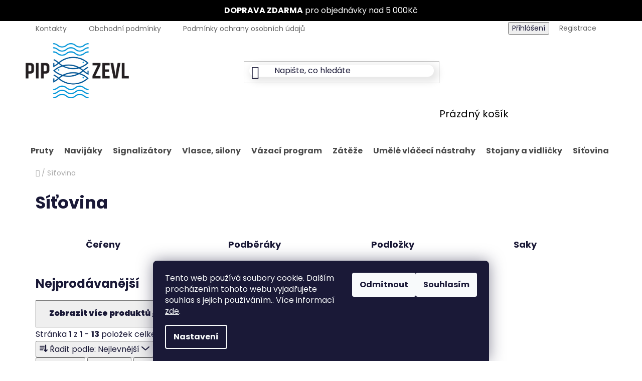

--- FILE ---
content_type: text/html; charset=utf-8
request_url: https://www.pip-zevl.cz/sitovina/
body_size: 21094
content:
<!doctype html><html lang="cs" dir="ltr" class="header-background-light external-fonts-loaded"><head><meta charset="utf-8" /><meta name="viewport" content="width=device-width,initial-scale=1" /><title>Síťovina - PIP-ZEVL</title><link rel="preconnect" href="https://cdn.myshoptet.com" /><link rel="dns-prefetch" href="https://cdn.myshoptet.com" /><link rel="preload" href="https://cdn.myshoptet.com/prj/dist/master/cms/libs/jquery/jquery-1.11.3.min.js" as="script" /><link href="https://cdn.myshoptet.com/prj/dist/master/cms/templates/frontend_templates/shared/css/font-face/poppins.css" rel="stylesheet"><link href="https://cdn.myshoptet.com/prj/dist/master/shop/dist/font-shoptet-13.css.3c47e30adfa2e9e2683b.css" rel="stylesheet"><script>
dataLayer = [];
dataLayer.push({'shoptet' : {
    "pageId": 818,
    "pageType": "category",
    "currency": "CZK",
    "currencyInfo": {
        "decimalSeparator": ",",
        "exchangeRate": 1,
        "priceDecimalPlaces": 2,
        "symbol": "K\u010d",
        "symbolLeft": 0,
        "thousandSeparator": " "
    },
    "language": "cs",
    "projectId": 406780,
    "category": {
        "guid": "0c1653c2-6335-11eb-aaaf-b8ca3a6063f8",
        "path": "S\u00ed\u0165ovina",
        "parentCategoryGuid": null
    },
    "cartInfo": {
        "id": null,
        "freeShipping": false,
        "freeShippingFrom": 3000,
        "leftToFreeGift": {
            "formattedPrice": "0 K\u010d",
            "priceLeft": 0
        },
        "freeGift": false,
        "leftToFreeShipping": {
            "priceLeft": 3000,
            "dependOnRegion": 0,
            "formattedPrice": "3 000 K\u010d"
        },
        "discountCoupon": [],
        "getNoBillingShippingPrice": {
            "withoutVat": 0,
            "vat": 0,
            "withVat": 0
        },
        "cartItems": [],
        "taxMode": "ORDINARY"
    },
    "cart": [],
    "customer": {
        "priceRatio": 1,
        "priceListId": 1,
        "groupId": null,
        "registered": false,
        "mainAccount": false
    }
}});
dataLayer.push({'cookie_consent' : {
    "marketing": "denied",
    "analytics": "denied"
}});
document.addEventListener('DOMContentLoaded', function() {
    shoptet.consent.onAccept(function(agreements) {
        if (agreements.length == 0) {
            return;
        }
        dataLayer.push({
            'cookie_consent' : {
                'marketing' : (agreements.includes(shoptet.config.cookiesConsentOptPersonalisation)
                    ? 'granted' : 'denied'),
                'analytics': (agreements.includes(shoptet.config.cookiesConsentOptAnalytics)
                    ? 'granted' : 'denied')
            },
            'event': 'cookie_consent'
        });
    });
});
</script>
<meta property="og:type" content="website"><meta property="og:site_name" content="pip-zevl.cz"><meta property="og:url" content="https://www.pip-zevl.cz/sitovina/"><meta property="og:title" content="Síťovina - PIP-ZEVL"><meta name="author" content="PIP-ZEVL"><meta name="web_author" content="Shoptet.cz"><meta name="dcterms.rightsHolder" content="www.pip-zevl.cz"><meta name="robots" content="index,follow"><meta property="og:image" content="https://cdn.myshoptet.com/usr/www.pip-zevl.cz/user/logos/pipzevl_barva.png?t=1768605575"><meta property="og:description" content="Síťovina, PIP-ZEVL"><meta name="description" content="Síťovina, PIP-ZEVL"><style>:root {--color-primary: #231f20;--color-primary-h: 345;--color-primary-s: 6%;--color-primary-l: 13%;--color-primary-hover: #231f20;--color-primary-hover-h: 345;--color-primary-hover-s: 6%;--color-primary-hover-l: 13%;--color-secondary: #1ca1df;--color-secondary-h: 199;--color-secondary-s: 78%;--color-secondary-l: 49%;--color-secondary-hover: #1a66a1;--color-secondary-hover-h: 206;--color-secondary-hover-s: 72%;--color-secondary-hover-l: 37%;--color-tertiary: #231f20;--color-tertiary-h: 345;--color-tertiary-s: 6%;--color-tertiary-l: 13%;--color-tertiary-hover: #231f20;--color-tertiary-hover-h: 345;--color-tertiary-hover-s: 6%;--color-tertiary-hover-l: 13%;--color-header-background: #ffffff;--template-font: "Poppins";--template-headings-font: "Poppins";--header-background-url: url("[data-uri]");--cookies-notice-background: #1A1937;--cookies-notice-color: #F8FAFB;--cookies-notice-button-hover: #f5f5f5;--cookies-notice-link-hover: #27263f;--templates-update-management-preview-mode-content: "Náhled aktualizací šablony je aktivní pro váš prohlížeč."}</style>
    
    <link href="https://cdn.myshoptet.com/prj/dist/master/shop/dist/main-13.less.96035efb4db1532b3cd7.css" rel="stylesheet" />
    
    <script>var shoptet = shoptet || {};</script>
    <script src="https://cdn.myshoptet.com/prj/dist/master/shop/dist/main-3g-header.js.05f199e7fd2450312de2.js"></script>
<!-- User include --><!-- project html code header -->
<style>
    .flag.flag-freeshipping {
    background-color: #ff9764;
    display: none;
}
        .flag.flag-fitness-hit{  font-size: 0.8em;
    padding: 8px;}
        .flag.flag-tip {
    background-color: #00acbf;
    font-size: 0.8em;
    padding: 8px;
}

.flag.flag-custom1{ font-size: 0.8em;
    padding: 8px;}
    .flag.flag-new{ font-size: 0.8em;
    padding: 8px;}
    .flag.flag-action{ font-size: 0.8em;
    padding: 8px;}

        .products-block > div .p .p-code{display:none;}
        #nav-manufacturers{display:none;}
        .box.box-bg-variant {
    background-color: transparent;
}
        .content-wrapper {
    background-color: transparent;
}
        .products-inline.products-top{display:none;}
        .products-block > div .p .name{font-weight: 700;}
        .sidebar>div.box-sm{background: #f8e4e6;border-width: 0px;}
        .filter-sections {
    background-color: #000;
}
.ui-slider .ui-slider-range{background-color: #ffd031;
    border-color: #848484;}
    input[type="checkbox"]+label{font-weight: 600;}
    .box.box-bg-default {
    background-color: #ffffff;
    margin-top: 3em;
    padding: 1em;
}
        
 .prechod-sikmy {
       background-image: linear-gradient(to bottom right, #000, #000);
    color: #fff;
    text-align:center;
    padding:10px;
    
    }
  .navigation-in>ul>li>a {
    background-color: transparent;
    color: #000;
}

    .quantity {
    border-color: #ffffff;
}
#header .header-top {
    padding: 15px 0;
    background: #f9f9f9;
}
#header .header-bottom {
    position: relative;
    border-width: 0px 0 0;
    border-style: solid;
}
.top-navigation-bar {
    background-color: #f9f9f9;
    border-color: #efefef;
}
    
    #navigation .navigation-in ul li:hover>a>b {
    border-bottom-color: #ef9ebf;
    color:#000;
}
    #header .site-name a img {
    max-height: 80px;
}
.wide .wide-carousel .carousel {
 margin-top: 0px; 
}

#header .search-form::after{background-color: #fff;}
.top-navigation-bar a{color:#656565;}
.top-menu-trigger-visible .top-navigation-menu-trigger{color:#000;}
.visible-lg-inline-block{color:#000;}
#header .navigation-buttons a[data-target="cart"]::before {
    font-size: 26px;
    margin-right: 10px;
    color: #000;
    }
    
    
  
  
  .variant-list select{width:350px;color: #fff;}
#header .site-name a img{    max-height: 110px;}

.container.navigation-wrapper .site-name{flex: 0 1 200px;}
.btn.btn-default, a.btn.btn-default{color: #000;}
.form-control, select{border-color: #e2e2e2;}
   
    
    #accordion-content .shp-accordion .shp-accordion-link{display:none;}
   
   
   
.navigation-in>ul>li>a {
    background-color: transparent;
    color: #4b4b4b;
    font-size: 16px;
}
.navigation-in ul li a{    padding-left: 10px;
    padding-right: 10px;}
    .navigation-in ul li a:hover{    padding-left: 10px;
    padding-right: 10px;}
    
    .btn.btn-default, a.btn.btn-default {
    color: #000;
}
.product-slider .product-slider-navigation{    background-color: #e2e2e2;}
.benefitBanner__img {
    width: 80%;
    height: auto;
}



.form-control, select{background-color: #fff;border-color:#fff;}
.external-fonts-loaded .h4{color:#4b4b4b;}
.products-block .p-in-in a{color: #4b4b4b;}
.btn.btn-cart{color:#4b4b4b;}
.benefitBanner__title{color:#4b4b4b;}
#header{background-color:transparent;border-color:transparent;}
#header .header-top{background:transparent;}
.top-navigation-bar{background-color:transparent;border-color:transparent;}
#header .search-input{
border-bottom-color: transparent;
    background: transparent;
    -webkit-border-radius: 20px;
-moz-border-radius: 20px;
border-radius: 20px;
-webkit-box-shadow: 5px 5px 15px 5px rgba(0,0,0,0.10); 
box-shadow: 5px 5px 15px 5px rgba(0,0,0,0.10);
border: 0px;
}





#header .search-form::after {
    background-color: transparent;
}
@media(max-width: 700px) {
#header .site-name a img{    max-height: 60px;}
.cart-window-visible .user-action .user-action-in>div.user-action-cart {
    display: block;
    margin-top: 4em;

}
.cart-widget-product-amount .quantity{display:none;}
.cart-widget-product>div {
    display: table-cell;
    vertical-align: middle;
    width: 100px;
}

ol.cart-header li.active strong::before {
   background-color: #f1d2d2;
    border-color: #f1d2d2;
    color: white;
}
#header .header-top {
    background: #fff;
}


 .prechod-sikmy {
      display:none;
    }

.content-wrapper.container{margin-top:3em;}



}
#navigation {
    border-top-color: #cfcfcf;
    background-color: transparent;
}


.btn.btn-cart {
    color: #ffffff;
}









#footer {
    background-color: #ffffff;
}
.fitted .navigation-in ul{text-align: center;}


.filter-sections {
    background-color: #fff;
    border-bottom: 10px solid #000;
}
.flag.flag-discount {
    background-color: #eb0000;
  
}
.flags-extra .flag{width: 86px;
    height: 86px;}
.flag.flag-action {
    background-color: #eb0000;
}
.variant-list select{width: 350px;
    color: #000;
    background: #f7f7f7;
    font-weight: 900;}
.product-slider .product-slider-navigation:hover::before{color:#fff;}

@media (min-width: 768px){
.col-sm-4 {
    width: 50%;
}
.col-sm-8 {
    width: 50%;
}

}
#checkoutContent .form-control{    border: 1px solid #cfcfcf;}
.form-control{    border: 1px solid #cfcfcf;}


.odstavec-onas{width: 40%; min-width: 300px; float: left; padding: 2em;}
.odstavec-onas-obrazek{width: 60%; min-width: 300px; float: left; padding: 2em;}
@media (max-width: 768px){
.odstavec-onas{width: 100%; float: left; padding-bottom: 2em;padding-left: 0.5em;padding-right: 0.5em;text-align:justify;}
.odstavec-onas-obrazek{width: 100%; min-width: 300px; float: left; padding: 0em;padding-bottom: 1em;}

}

.navigation-in > ul > li.ext > ul > li > a img{display:none;}


.fitted .navigation-in{background: #f7f7f7;}

#footer {
    background-color: #f7f7f7;
}
</style>
<div class="prechod-sikmy"><b>DOPRAVA ZDARMA</b> pro objednávky nad 5 000Kč
</div>
<!-- /User include --><link rel="shortcut icon" href="/favicon.ico" type="image/x-icon" /><link rel="canonical" href="https://www.pip-zevl.cz/sitovina/" /></head><body class="desktop id-818 in-sitovina template-13 type-category one-column-body columns-4 smart-labels-active ums_forms_redesign--off ums_a11y_category_page--on ums_discussion_rating_forms--off ums_flags_display_unification--on ums_a11y_login--on mobile-header-version-0"><noscript>
    <style>
        #header {
            padding-top: 0;
            position: relative !important;
            top: 0;
        }
        .header-navigation {
            position: relative !important;
        }
        .overall-wrapper {
            margin: 0 !important;
        }
        body:not(.ready) {
            visibility: visible !important;
        }
    </style>
    <div class="no-javascript">
        <div class="no-javascript__title">Musíte změnit nastavení vašeho prohlížeče</div>
        <div class="no-javascript__text">Podívejte se na: <a href="https://www.google.com/support/bin/answer.py?answer=23852">Jak povolit JavaScript ve vašem prohlížeči</a>.</div>
        <div class="no-javascript__text">Pokud používáte software na blokování reklam, může být nutné povolit JavaScript z této stránky.</div>
        <div class="no-javascript__text">Děkujeme.</div>
    </div>
</noscript>

        <div id="fb-root"></div>
        <script>
            window.fbAsyncInit = function() {
                FB.init({
//                    appId            : 'your-app-id',
                    autoLogAppEvents : true,
                    xfbml            : true,
                    version          : 'v19.0'
                });
            };
        </script>
        <script async defer crossorigin="anonymous" src="https://connect.facebook.net/cs_CZ/sdk.js"></script>    <div class="siteCookies siteCookies--bottom siteCookies--dark js-siteCookies" role="dialog" data-testid="cookiesPopup" data-nosnippet>
        <div class="siteCookies__form">
            <div class="siteCookies__content">
                <div class="siteCookies__text">
                    Tento web používá soubory cookie. Dalším procházením tohoto webu vyjadřujete souhlas s jejich používáním.. Více informací <a href="http://www.pip-zevl.cz/podminky-ochrany-osobnich-udaju/" target="\">zde</a>.
                </div>
                <p class="siteCookies__links">
                    <button class="siteCookies__link js-cookies-settings" aria-label="Nastavení cookies" data-testid="cookiesSettings">Nastavení</button>
                </p>
            </div>
            <div class="siteCookies__buttonWrap">
                                    <button class="siteCookies__button js-cookiesConsentSubmit" value="reject" aria-label="Odmítnout cookies" data-testid="buttonCookiesReject">Odmítnout</button>
                                <button class="siteCookies__button js-cookiesConsentSubmit" value="all" aria-label="Přijmout cookies" data-testid="buttonCookiesAccept">Souhlasím</button>
            </div>
        </div>
        <script>
            document.addEventListener("DOMContentLoaded", () => {
                const siteCookies = document.querySelector('.js-siteCookies');
                document.addEventListener("scroll", shoptet.common.throttle(() => {
                    const st = document.documentElement.scrollTop;
                    if (st > 1) {
                        siteCookies.classList.add('siteCookies--scrolled');
                    } else {
                        siteCookies.classList.remove('siteCookies--scrolled');
                    }
                }, 100));
            });
        </script>
    </div>
<a href="#content" class="skip-link sr-only">Přejít na obsah</a><div class="overall-wrapper"><div class="user-action"><div class="container">
    <div class="user-action-in">
                    <div id="login" class="user-action-login popup-widget login-widget" role="dialog" aria-labelledby="loginHeading">
        <div class="popup-widget-inner">
                            <h2 id="loginHeading">Přihlášení k vašemu účtu</h2><div id="customerLogin"><form action="/action/Customer/Login/" method="post" id="formLoginIncluded" class="csrf-enabled formLogin" data-testid="formLogin"><input type="hidden" name="referer" value="" /><div class="form-group"><div class="input-wrapper email js-validated-element-wrapper no-label"><input type="email" name="email" class="form-control" autofocus placeholder="E-mailová adresa (např. jan@novak.cz)" data-testid="inputEmail" autocomplete="email" required /></div></div><div class="form-group"><div class="input-wrapper password js-validated-element-wrapper no-label"><input type="password" name="password" class="form-control" placeholder="Heslo" data-testid="inputPassword" autocomplete="current-password" required /><span class="no-display">Nemůžete vyplnit toto pole</span><input type="text" name="surname" value="" class="no-display" /></div></div><div class="form-group"><div class="login-wrapper"><button type="submit" class="btn btn-secondary btn-text btn-login" data-testid="buttonSubmit">Přihlásit se</button><div class="password-helper"><a href="/registrace/" data-testid="signup" rel="nofollow">Nová registrace</a><a href="/klient/zapomenute-heslo/" rel="nofollow">Zapomenuté heslo</a></div></div></div></form>
</div>                    </div>
    </div>

                <div id="cart-widget" class="user-action-cart popup-widget cart-widget loader-wrapper" data-testid="popupCartWidget" role="dialog" aria-hidden="true">
            <div class="popup-widget-inner cart-widget-inner place-cart-here">
                <div class="loader-overlay">
                    <div class="loader"></div>
                </div>
            </div>
        </div>
    </div>
</div>
</div><div class="top-navigation-bar" data-testid="topNavigationBar">

    <div class="container">

                            <div class="top-navigation-menu">
                <ul class="top-navigation-bar-menu">
                                            <li class="top-navigation-menu-item-893">
                            <a href="/kontakty/" title="Kontakty">Kontakty</a>
                        </li>
                                            <li class="top-navigation-menu-item-39">
                            <a href="/obchodni-podminky/" title="Obchodní podmínky">Obchodní podmínky</a>
                        </li>
                                            <li class="top-navigation-menu-item-691">
                            <a href="/podminky-ochrany-osobnich-udaju/" title="Podmínky ochrany osobních údajů ">Podmínky ochrany osobních údajů </a>
                        </li>
                                            <li class="top-navigation-menu-item-external-41">
                            <a href="https://www.pip-zevl.cz/znacka/" title="Značky">Značky</a>
                        </li>
                                    </ul>
                <div class="top-navigation-menu-trigger">Více</div>
                <ul class="top-navigation-bar-menu-helper"></ul>
            </div>
        
        <div class="top-navigation-tools">
                        <button class="top-nav-button top-nav-button-login toggle-window" type="button" data-target="login" aria-haspopup="dialog" aria-controls="login" aria-expanded="false" data-testid="signin"><span>Přihlášení</span></button>
    <a href="/registrace/" class="top-nav-button top-nav-button-register" data-testid="headerSignup">Registrace</a>
        </div>

    </div>

</div>
<header id="header">
        <div class="header-top">
            <div class="container navigation-wrapper header-top-wrapper">
                <div class="site-name"><a href="/" data-testid="linkWebsiteLogo"><img src="https://cdn.myshoptet.com/usr/www.pip-zevl.cz/user/logos/pipzevl_barva.png" alt="PIP-ZEVL" fetchpriority="low" /></a></div>                <div class="search" itemscope itemtype="https://schema.org/WebSite">
                    <meta itemprop="headline" content="Síťovina"/><meta itemprop="url" content="https://www.pip-zevl.cz"/><meta itemprop="text" content="Síťovina, PIP-ZEVL"/>                    <form action="/action/ProductSearch/prepareString/" method="post"
    id="formSearchForm" class="search-form compact-form js-search-main"
    itemprop="potentialAction" itemscope itemtype="https://schema.org/SearchAction" data-testid="searchForm">
    <fieldset>
        <meta itemprop="target"
            content="https://www.pip-zevl.cz/vyhledavani/?string={string}"/>
        <input type="hidden" name="language" value="cs"/>
        
            
    <span class="search-input-icon" aria-hidden="true"></span>

<input
    type="search"
    name="string"
        class="query-input form-control search-input js-search-input"
    placeholder="Napište, co hledáte"
    autocomplete="off"
    required
    itemprop="query-input"
    aria-label="Vyhledávání"
    data-testid="searchInput"
>
            <button type="submit" class="btn btn-default search-button" data-testid="searchBtn">Hledat</button>
        
    </fieldset>
</form>
                </div>
                <div class="navigation-buttons">
                    <a href="#" class="toggle-window" data-target="search" data-testid="linkSearchIcon"><span class="sr-only">Hledat</span></a>
                        
    <a href="/kosik/" class="btn btn-icon toggle-window cart-count" data-target="cart" data-hover="true" data-redirect="true" data-testid="headerCart" rel="nofollow" aria-haspopup="dialog" aria-expanded="false" aria-controls="cart-widget">
        
                <span class="sr-only">Nákupní košík</span>
        
            <span class="cart-price visible-lg-inline-block" data-testid="headerCartPrice">
                                    Prázdný košík                            </span>
        
    
            </a>
                    <a href="#" class="toggle-window" data-target="navigation" data-testid="hamburgerMenu"></a>
                </div>
            </div>
        </div>
        <div class="header-bottom">
            <div class="container navigation-wrapper header-bottom-wrapper js-navigation-container">
                <nav id="navigation" aria-label="Hlavní menu" data-collapsible="true"><div class="navigation-in menu"><ul class="menu-level-1" role="menubar" data-testid="headerMenuItems"><li class="menu-item-673" role="none"><a href="/pruty/" data-testid="headerMenuItem" role="menuitem" aria-expanded="false"><b>Pruty</b></a></li>
<li class="menu-item-674" role="none"><a href="/navijaky/" data-testid="headerMenuItem" role="menuitem" aria-expanded="false"><b>Navijáky</b></a></li>
<li class="menu-item-708 ext" role="none"><a href="/signalizatory/" data-testid="headerMenuItem" role="menuitem" aria-haspopup="true" aria-expanded="false"><b>Signalizátory</b><span class="submenu-arrow"></span></a><ul class="menu-level-2" aria-label="Signalizátory" tabindex="-1" role="menu"><li class="menu-item-779" role="none"><a href="/elektronicke-hlasice/" class="menu-image" data-testid="headerMenuItem" tabindex="-1" aria-hidden="true"><img src="data:image/svg+xml,%3Csvg%20width%3D%22140%22%20height%3D%22100%22%20xmlns%3D%22http%3A%2F%2Fwww.w3.org%2F2000%2Fsvg%22%3E%3C%2Fsvg%3E" alt="" aria-hidden="true" width="140" height="100"  data-src="https://cdn.myshoptet.com/prj/dist/master/cms/templates/frontend_templates/00/img/folder.svg" fetchpriority="low" /></a><div><a href="/elektronicke-hlasice/" data-testid="headerMenuItem" role="menuitem"><span>Elektronické hlásiče</span></a>
                        </div></li><li class="menu-item-782" role="none"><a href="/splavky/" class="menu-image" data-testid="headerMenuItem" tabindex="-1" aria-hidden="true"><img src="data:image/svg+xml,%3Csvg%20width%3D%22140%22%20height%3D%22100%22%20xmlns%3D%22http%3A%2F%2Fwww.w3.org%2F2000%2Fsvg%22%3E%3C%2Fsvg%3E" alt="" aria-hidden="true" width="140" height="100"  data-src="https://cdn.myshoptet.com/prj/dist/master/cms/templates/frontend_templates/00/img/folder.svg" fetchpriority="low" /></a><div><a href="/splavky/" data-testid="headerMenuItem" role="menuitem"><span>Splávky</span></a>
                        </div></li><li class="menu-item-785" role="none"><a href="/swingery/" class="menu-image" data-testid="headerMenuItem" tabindex="-1" aria-hidden="true"><img src="data:image/svg+xml,%3Csvg%20width%3D%22140%22%20height%3D%22100%22%20xmlns%3D%22http%3A%2F%2Fwww.w3.org%2F2000%2Fsvg%22%3E%3C%2Fsvg%3E" alt="" aria-hidden="true" width="140" height="100"  data-src="https://cdn.myshoptet.com/prj/dist/master/cms/templates/frontend_templates/00/img/folder.svg" fetchpriority="low" /></a><div><a href="/swingery/" data-testid="headerMenuItem" role="menuitem"><span>Swingery</span></a>
                        </div></li><li class="menu-item-788" role="none"><a href="/cihatka/" class="menu-image" data-testid="headerMenuItem" tabindex="-1" aria-hidden="true"><img src="data:image/svg+xml,%3Csvg%20width%3D%22140%22%20height%3D%22100%22%20xmlns%3D%22http%3A%2F%2Fwww.w3.org%2F2000%2Fsvg%22%3E%3C%2Fsvg%3E" alt="" aria-hidden="true" width="140" height="100"  data-src="https://cdn.myshoptet.com/prj/dist/master/cms/templates/frontend_templates/00/img/folder.svg" fetchpriority="low" /></a><div><a href="/cihatka/" data-testid="headerMenuItem" role="menuitem"><span>Čihátka</span></a>
                        </div></li></ul></li>
<li class="menu-item-711 ext" role="none"><a href="/vlasce--silony/" data-testid="headerMenuItem" role="menuitem" aria-haspopup="true" aria-expanded="false"><b>Vlasce, silony</b><span class="submenu-arrow"></span></a><ul class="menu-level-2" aria-label="Vlasce, silony" tabindex="-1" role="menu"><li class="menu-item-758" role="none"><a href="/pletenky/" class="menu-image" data-testid="headerMenuItem" tabindex="-1" aria-hidden="true"><img src="data:image/svg+xml,%3Csvg%20width%3D%22140%22%20height%3D%22100%22%20xmlns%3D%22http%3A%2F%2Fwww.w3.org%2F2000%2Fsvg%22%3E%3C%2Fsvg%3E" alt="" aria-hidden="true" width="140" height="100"  data-src="https://cdn.myshoptet.com/prj/dist/master/cms/templates/frontend_templates/00/img/folder.svg" fetchpriority="low" /></a><div><a href="/pletenky/" data-testid="headerMenuItem" role="menuitem"><span>Pletenky</span></a>
                        </div></li><li class="menu-item-761" role="none"><a href="/navazcove-snurky--vlasce/" class="menu-image" data-testid="headerMenuItem" tabindex="-1" aria-hidden="true"><img src="data:image/svg+xml,%3Csvg%20width%3D%22140%22%20height%3D%22100%22%20xmlns%3D%22http%3A%2F%2Fwww.w3.org%2F2000%2Fsvg%22%3E%3C%2Fsvg%3E" alt="" aria-hidden="true" width="140" height="100"  data-src="https://cdn.myshoptet.com/prj/dist/master/cms/templates/frontend_templates/00/img/folder.svg" fetchpriority="low" /></a><div><a href="/navazcove-snurky--vlasce/" data-testid="headerMenuItem" role="menuitem"><span>Návazcové šnůrky, vlasce</span></a>
                        </div></li><li class="menu-item-764" role="none"><a href="/silony/" class="menu-image" data-testid="headerMenuItem" tabindex="-1" aria-hidden="true"><img src="data:image/svg+xml,%3Csvg%20width%3D%22140%22%20height%3D%22100%22%20xmlns%3D%22http%3A%2F%2Fwww.w3.org%2F2000%2Fsvg%22%3E%3C%2Fsvg%3E" alt="" aria-hidden="true" width="140" height="100"  data-src="https://cdn.myshoptet.com/prj/dist/master/cms/templates/frontend_templates/00/img/folder.svg" fetchpriority="low" /></a><div><a href="/silony/" data-testid="headerMenuItem" role="menuitem"><span>Silony</span></a>
                        </div></li></ul></li>
<li class="menu-item-714 ext" role="none"><a href="/vazaci-program/" data-testid="headerMenuItem" role="menuitem" aria-haspopup="true" aria-expanded="false"><b>Vázací program</b><span class="submenu-arrow"></span></a><ul class="menu-level-2" aria-label="Vázací program" tabindex="-1" role="menu"><li class="menu-item-767" role="none"><a href="/hacky/" class="menu-image" data-testid="headerMenuItem" tabindex="-1" aria-hidden="true"><img src="data:image/svg+xml,%3Csvg%20width%3D%22140%22%20height%3D%22100%22%20xmlns%3D%22http%3A%2F%2Fwww.w3.org%2F2000%2Fsvg%22%3E%3C%2Fsvg%3E" alt="" aria-hidden="true" width="140" height="100"  data-src="https://cdn.myshoptet.com/prj/dist/master/cms/templates/frontend_templates/00/img/folder.svg" fetchpriority="low" /></a><div><a href="/hacky/" data-testid="headerMenuItem" role="menuitem"><span>Háčky</span></a>
                        </div></li><li class="menu-item-773" role="none"><a href="/dvojhacky/" class="menu-image" data-testid="headerMenuItem" tabindex="-1" aria-hidden="true"><img src="data:image/svg+xml,%3Csvg%20width%3D%22140%22%20height%3D%22100%22%20xmlns%3D%22http%3A%2F%2Fwww.w3.org%2F2000%2Fsvg%22%3E%3C%2Fsvg%3E" alt="" aria-hidden="true" width="140" height="100"  data-src="https://cdn.myshoptet.com/prj/dist/master/cms/templates/frontend_templates/00/img/folder.svg" fetchpriority="low" /></a><div><a href="/dvojhacky/" data-testid="headerMenuItem" role="menuitem"><span>Dvojháčky</span></a>
                        </div></li><li class="menu-item-770" role="none"><a href="/trojhacky/" class="menu-image" data-testid="headerMenuItem" tabindex="-1" aria-hidden="true"><img src="data:image/svg+xml,%3Csvg%20width%3D%22140%22%20height%3D%22100%22%20xmlns%3D%22http%3A%2F%2Fwww.w3.org%2F2000%2Fsvg%22%3E%3C%2Fsvg%3E" alt="" aria-hidden="true" width="140" height="100"  data-src="https://cdn.myshoptet.com/prj/dist/master/cms/templates/frontend_templates/00/img/folder.svg" fetchpriority="low" /></a><div><a href="/trojhacky/" data-testid="headerMenuItem" role="menuitem"><span>Trojháčky</span></a>
                        </div></li><li class="menu-item-776" role="none"><a href="/hacky-morske/" class="menu-image" data-testid="headerMenuItem" tabindex="-1" aria-hidden="true"><img src="data:image/svg+xml,%3Csvg%20width%3D%22140%22%20height%3D%22100%22%20xmlns%3D%22http%3A%2F%2Fwww.w3.org%2F2000%2Fsvg%22%3E%3C%2Fsvg%3E" alt="" aria-hidden="true" width="140" height="100"  data-src="https://cdn.myshoptet.com/prj/dist/master/cms/templates/frontend_templates/00/img/folder.svg" fetchpriority="low" /></a><div><a href="/hacky-morske/" data-testid="headerMenuItem" role="menuitem"><span>Háčky mořské</span></a>
                        </div></li><li class="menu-item-803" role="none"><a href="/obratliky/" class="menu-image" data-testid="headerMenuItem" tabindex="-1" aria-hidden="true"><img src="data:image/svg+xml,%3Csvg%20width%3D%22140%22%20height%3D%22100%22%20xmlns%3D%22http%3A%2F%2Fwww.w3.org%2F2000%2Fsvg%22%3E%3C%2Fsvg%3E" alt="" aria-hidden="true" width="140" height="100"  data-src="https://cdn.myshoptet.com/prj/dist/master/cms/templates/frontend_templates/00/img/folder.svg" fetchpriority="low" /></a><div><a href="/obratliky/" data-testid="headerMenuItem" role="menuitem"><span>Obratlíky</span></a>
                        </div></li><li class="menu-item-806" role="none"><a href="/karabinky/" class="menu-image" data-testid="headerMenuItem" tabindex="-1" aria-hidden="true"><img src="data:image/svg+xml,%3Csvg%20width%3D%22140%22%20height%3D%22100%22%20xmlns%3D%22http%3A%2F%2Fwww.w3.org%2F2000%2Fsvg%22%3E%3C%2Fsvg%3E" alt="" aria-hidden="true" width="140" height="100"  data-src="https://cdn.myshoptet.com/prj/dist/master/cms/templates/frontend_templates/00/img/folder.svg" fetchpriority="low" /></a><div><a href="/karabinky/" data-testid="headerMenuItem" role="menuitem"><span>Karabinky</span></a>
                        </div></li><li class="menu-item-809" role="none"><a href="/krouzky/" class="menu-image" data-testid="headerMenuItem" tabindex="-1" aria-hidden="true"><img src="data:image/svg+xml,%3Csvg%20width%3D%22140%22%20height%3D%22100%22%20xmlns%3D%22http%3A%2F%2Fwww.w3.org%2F2000%2Fsvg%22%3E%3C%2Fsvg%3E" alt="" aria-hidden="true" width="140" height="100"  data-src="https://cdn.myshoptet.com/prj/dist/master/cms/templates/frontend_templates/00/img/folder.svg" fetchpriority="low" /></a><div><a href="/krouzky/" data-testid="headerMenuItem" role="menuitem"><span>Kroužky</span></a>
                        </div></li><li class="menu-item-812" role="none"><a href="/lanka/" class="menu-image" data-testid="headerMenuItem" tabindex="-1" aria-hidden="true"><img src="data:image/svg+xml,%3Csvg%20width%3D%22140%22%20height%3D%22100%22%20xmlns%3D%22http%3A%2F%2Fwww.w3.org%2F2000%2Fsvg%22%3E%3C%2Fsvg%3E" alt="" aria-hidden="true" width="140" height="100"  data-src="https://cdn.myshoptet.com/prj/dist/master/cms/templates/frontend_templates/00/img/folder.svg" fetchpriority="low" /></a><div><a href="/lanka/" data-testid="headerMenuItem" role="menuitem"><span>Lanka</span></a>
                        </div></li><li class="menu-item-815" role="none"><a href="/hotove-navazce/" class="menu-image" data-testid="headerMenuItem" tabindex="-1" aria-hidden="true"><img src="data:image/svg+xml,%3Csvg%20width%3D%22140%22%20height%3D%22100%22%20xmlns%3D%22http%3A%2F%2Fwww.w3.org%2F2000%2Fsvg%22%3E%3C%2Fsvg%3E" alt="" aria-hidden="true" width="140" height="100"  data-src="https://cdn.myshoptet.com/prj/dist/master/cms/templates/frontend_templates/00/img/folder.svg" fetchpriority="low" /></a><div><a href="/hotove-navazce/" data-testid="headerMenuItem" role="menuitem"><span>Hotové návazce</span></a>
                        </div></li></ul></li>
<li class="menu-item-717 ext" role="none"><a href="/zateze/" data-testid="headerMenuItem" role="menuitem" aria-haspopup="true" aria-expanded="false"><b>Zátěže</b><span class="submenu-arrow"></span></a><ul class="menu-level-2" aria-label="Zátěže" tabindex="-1" role="menu"><li class="menu-item-791" role="none"><a href="/krmitka/" class="menu-image" data-testid="headerMenuItem" tabindex="-1" aria-hidden="true"><img src="data:image/svg+xml,%3Csvg%20width%3D%22140%22%20height%3D%22100%22%20xmlns%3D%22http%3A%2F%2Fwww.w3.org%2F2000%2Fsvg%22%3E%3C%2Fsvg%3E" alt="" aria-hidden="true" width="140" height="100"  data-src="https://cdn.myshoptet.com/prj/dist/master/cms/templates/frontend_templates/00/img/folder.svg" fetchpriority="low" /></a><div><a href="/krmitka/" data-testid="headerMenuItem" role="menuitem"><span>Krmítka</span></a>
                        </div></li><li class="menu-item-794" role="none"><a href="/fidr/" class="menu-image" data-testid="headerMenuItem" tabindex="-1" aria-hidden="true"><img src="data:image/svg+xml,%3Csvg%20width%3D%22140%22%20height%3D%22100%22%20xmlns%3D%22http%3A%2F%2Fwww.w3.org%2F2000%2Fsvg%22%3E%3C%2Fsvg%3E" alt="" aria-hidden="true" width="140" height="100"  data-src="https://cdn.myshoptet.com/prj/dist/master/cms/templates/frontend_templates/00/img/folder.svg" fetchpriority="low" /></a><div><a href="/fidr/" data-testid="headerMenuItem" role="menuitem"><span>Fídr</span></a>
                        </div></li><li class="menu-item-797" role="none"><a href="/olova/" class="menu-image" data-testid="headerMenuItem" tabindex="-1" aria-hidden="true"><img src="data:image/svg+xml,%3Csvg%20width%3D%22140%22%20height%3D%22100%22%20xmlns%3D%22http%3A%2F%2Fwww.w3.org%2F2000%2Fsvg%22%3E%3C%2Fsvg%3E" alt="" aria-hidden="true" width="140" height="100"  data-src="https://cdn.myshoptet.com/prj/dist/master/cms/templates/frontend_templates/00/img/folder.svg" fetchpriority="low" /></a><div><a href="/olova/" data-testid="headerMenuItem" role="menuitem"><span>Olova</span></a>
                        </div></li><li class="menu-item-800" role="none"><a href="/plastove-krmitka/" class="menu-image" data-testid="headerMenuItem" tabindex="-1" aria-hidden="true"><img src="data:image/svg+xml,%3Csvg%20width%3D%22140%22%20height%3D%22100%22%20xmlns%3D%22http%3A%2F%2Fwww.w3.org%2F2000%2Fsvg%22%3E%3C%2Fsvg%3E" alt="" aria-hidden="true" width="140" height="100"  data-src="https://cdn.myshoptet.com/prj/dist/master/cms/templates/frontend_templates/00/img/folder.svg" fetchpriority="low" /></a><div><a href="/plastove-krmitka/" data-testid="headerMenuItem" role="menuitem"><span>Plastové krmítka</span></a>
                        </div></li></ul></li>
<li class="menu-item-720 ext" role="none"><a href="/umele-vlaceci-nastrahy/" data-testid="headerMenuItem" role="menuitem" aria-haspopup="true" aria-expanded="false"><b>Umělé vláčecí nástrahy</b><span class="submenu-arrow"></span></a><ul class="menu-level-2" aria-label="Umělé vláčecí nástrahy" tabindex="-1" role="menu"><li class="menu-item-735" role="none"><a href="/gumove/" class="menu-image" data-testid="headerMenuItem" tabindex="-1" aria-hidden="true"><img src="data:image/svg+xml,%3Csvg%20width%3D%22140%22%20height%3D%22100%22%20xmlns%3D%22http%3A%2F%2Fwww.w3.org%2F2000%2Fsvg%22%3E%3C%2Fsvg%3E" alt="" aria-hidden="true" width="140" height="100"  data-src="https://cdn.myshoptet.com/prj/dist/master/cms/templates/frontend_templates/00/img/folder.svg" fetchpriority="low" /></a><div><a href="/gumove/" data-testid="headerMenuItem" role="menuitem"><span>Gumové</span></a>
                        </div></li><li class="menu-item-738" role="none"><a href="/woblery/" class="menu-image" data-testid="headerMenuItem" tabindex="-1" aria-hidden="true"><img src="data:image/svg+xml,%3Csvg%20width%3D%22140%22%20height%3D%22100%22%20xmlns%3D%22http%3A%2F%2Fwww.w3.org%2F2000%2Fsvg%22%3E%3C%2Fsvg%3E" alt="" aria-hidden="true" width="140" height="100"  data-src="https://cdn.myshoptet.com/prj/dist/master/cms/templates/frontend_templates/00/img/folder.svg" fetchpriority="low" /></a><div><a href="/woblery/" data-testid="headerMenuItem" role="menuitem"><span>Woblery</span></a>
                        </div></li><li class="menu-item-741" role="none"><a href="/muskareni/" class="menu-image" data-testid="headerMenuItem" tabindex="-1" aria-hidden="true"><img src="data:image/svg+xml,%3Csvg%20width%3D%22140%22%20height%3D%22100%22%20xmlns%3D%22http%3A%2F%2Fwww.w3.org%2F2000%2Fsvg%22%3E%3C%2Fsvg%3E" alt="" aria-hidden="true" width="140" height="100"  data-src="https://cdn.myshoptet.com/prj/dist/master/cms/templates/frontend_templates/00/img/folder.svg" fetchpriority="low" /></a><div><a href="/muskareni/" data-testid="headerMenuItem" role="menuitem"><span>Muškaření</span></a>
                        </div></li><li class="menu-item-744" role="none"><a href="/pilkry/" class="menu-image" data-testid="headerMenuItem" tabindex="-1" aria-hidden="true"><img src="data:image/svg+xml,%3Csvg%20width%3D%22140%22%20height%3D%22100%22%20xmlns%3D%22http%3A%2F%2Fwww.w3.org%2F2000%2Fsvg%22%3E%3C%2Fsvg%3E" alt="" aria-hidden="true" width="140" height="100"  data-src="https://cdn.myshoptet.com/prj/dist/master/cms/templates/frontend_templates/00/img/folder.svg" fetchpriority="low" /></a><div><a href="/pilkry/" data-testid="headerMenuItem" role="menuitem"><span>Pilkry</span></a>
                        </div></li><li class="menu-item-747" role="none"><a href="/trpytky/" class="menu-image" data-testid="headerMenuItem" tabindex="-1" aria-hidden="true"><img src="data:image/svg+xml,%3Csvg%20width%3D%22140%22%20height%3D%22100%22%20xmlns%3D%22http%3A%2F%2Fwww.w3.org%2F2000%2Fsvg%22%3E%3C%2Fsvg%3E" alt="" aria-hidden="true" width="140" height="100"  data-src="https://cdn.myshoptet.com/prj/dist/master/cms/templates/frontend_templates/00/img/folder.svg" fetchpriority="low" /></a><div><a href="/trpytky/" data-testid="headerMenuItem" role="menuitem"><span>Třpytky</span></a>
                        </div></li><li class="menu-item-752" role="none"><a href="/jigove-hlavy/" class="menu-image" data-testid="headerMenuItem" tabindex="-1" aria-hidden="true"><img src="data:image/svg+xml,%3Csvg%20width%3D%22140%22%20height%3D%22100%22%20xmlns%3D%22http%3A%2F%2Fwww.w3.org%2F2000%2Fsvg%22%3E%3C%2Fsvg%3E" alt="" aria-hidden="true" width="140" height="100"  data-src="https://cdn.myshoptet.com/prj/dist/master/cms/templates/frontend_templates/00/img/folder.svg" fetchpriority="low" /></a><div><a href="/jigove-hlavy/" data-testid="headerMenuItem" role="menuitem"><span>Jigové hlavy</span></a>
                        </div></li><li class="menu-item-755" role="none"><a href="/morske-navazce/" class="menu-image" data-testid="headerMenuItem" tabindex="-1" aria-hidden="true"><img src="data:image/svg+xml,%3Csvg%20width%3D%22140%22%20height%3D%22100%22%20xmlns%3D%22http%3A%2F%2Fwww.w3.org%2F2000%2Fsvg%22%3E%3C%2Fsvg%3E" alt="" aria-hidden="true" width="140" height="100"  data-src="https://cdn.myshoptet.com/prj/dist/master/cms/templates/frontend_templates/00/img/folder.svg" fetchpriority="low" /></a><div><a href="/morske-navazce/" data-testid="headerMenuItem" role="menuitem"><span>Mořské návazce</span></a>
                        </div></li><li class="menu-item-881" role="none"><a href="/zoom/" class="menu-image" data-testid="headerMenuItem" tabindex="-1" aria-hidden="true"><img src="data:image/svg+xml,%3Csvg%20width%3D%22140%22%20height%3D%22100%22%20xmlns%3D%22http%3A%2F%2Fwww.w3.org%2F2000%2Fsvg%22%3E%3C%2Fsvg%3E" alt="" aria-hidden="true" width="140" height="100"  data-src="https://cdn.myshoptet.com/prj/dist/master/cms/templates/frontend_templates/00/img/folder.svg" fetchpriority="low" /></a><div><a href="/zoom/" data-testid="headerMenuItem" role="menuitem"><span>Zoom</span></a>
                        </div></li></ul></li>
<li class="menu-item-723" role="none"><a href="/stojany-a-vidlicky/" data-testid="headerMenuItem" role="menuitem" aria-expanded="false"><b>Stojany a vidličky</b></a></li>
<li class="menu-item-818 ext" role="none"><a href="/sitovina/" class="active" data-testid="headerMenuItem" role="menuitem" aria-haspopup="true" aria-expanded="false"><b>Síťovina</b><span class="submenu-arrow"></span></a><ul class="menu-level-2" aria-label="Síťovina" tabindex="-1" role="menu"><li class="menu-item-821" role="none"><a href="/cereny/" class="menu-image" data-testid="headerMenuItem" tabindex="-1" aria-hidden="true"><img src="data:image/svg+xml,%3Csvg%20width%3D%22140%22%20height%3D%22100%22%20xmlns%3D%22http%3A%2F%2Fwww.w3.org%2F2000%2Fsvg%22%3E%3C%2Fsvg%3E" alt="" aria-hidden="true" width="140" height="100"  data-src="https://cdn.myshoptet.com/prj/dist/master/cms/templates/frontend_templates/00/img/folder.svg" fetchpriority="low" /></a><div><a href="/cereny/" data-testid="headerMenuItem" role="menuitem"><span>Čeřeny</span></a>
                        </div></li><li class="menu-item-824" role="none"><a href="/podberaky/" class="menu-image" data-testid="headerMenuItem" tabindex="-1" aria-hidden="true"><img src="data:image/svg+xml,%3Csvg%20width%3D%22140%22%20height%3D%22100%22%20xmlns%3D%22http%3A%2F%2Fwww.w3.org%2F2000%2Fsvg%22%3E%3C%2Fsvg%3E" alt="" aria-hidden="true" width="140" height="100"  data-src="https://cdn.myshoptet.com/prj/dist/master/cms/templates/frontend_templates/00/img/folder.svg" fetchpriority="low" /></a><div><a href="/podberaky/" data-testid="headerMenuItem" role="menuitem"><span>Podběráky</span></a>
                        </div></li><li class="menu-item-827" role="none"><a href="/podlozky/" class="menu-image" data-testid="headerMenuItem" tabindex="-1" aria-hidden="true"><img src="data:image/svg+xml,%3Csvg%20width%3D%22140%22%20height%3D%22100%22%20xmlns%3D%22http%3A%2F%2Fwww.w3.org%2F2000%2Fsvg%22%3E%3C%2Fsvg%3E" alt="" aria-hidden="true" width="140" height="100"  data-src="https://cdn.myshoptet.com/prj/dist/master/cms/templates/frontend_templates/00/img/folder.svg" fetchpriority="low" /></a><div><a href="/podlozky/" data-testid="headerMenuItem" role="menuitem"><span>Podložky</span></a>
                        </div></li><li class="menu-item-830" role="none"><a href="/saky/" class="menu-image" data-testid="headerMenuItem" tabindex="-1" aria-hidden="true"><img src="data:image/svg+xml,%3Csvg%20width%3D%22140%22%20height%3D%22100%22%20xmlns%3D%22http%3A%2F%2Fwww.w3.org%2F2000%2Fsvg%22%3E%3C%2Fsvg%3E" alt="" aria-hidden="true" width="140" height="100"  data-src="https://cdn.myshoptet.com/prj/dist/master/cms/templates/frontend_templates/00/img/folder.svg" fetchpriority="low" /></a><div><a href="/saky/" data-testid="headerMenuItem" role="menuitem"><span>Saky</span></a>
                        </div></li></ul></li>
<li class="menu-item-833 ext" role="none"><a href="/nastrahy--navnady/" data-testid="headerMenuItem" role="menuitem" aria-haspopup="true" aria-expanded="false"><b>Nástrahy, návnady</b><span class="submenu-arrow"></span></a><ul class="menu-level-2" aria-label="Nástrahy, návnady" tabindex="-1" role="menu"><li class="menu-item-836" role="none"><a href="/boilies/" class="menu-image" data-testid="headerMenuItem" tabindex="-1" aria-hidden="true"><img src="data:image/svg+xml,%3Csvg%20width%3D%22140%22%20height%3D%22100%22%20xmlns%3D%22http%3A%2F%2Fwww.w3.org%2F2000%2Fsvg%22%3E%3C%2Fsvg%3E" alt="" aria-hidden="true" width="140" height="100"  data-src="https://cdn.myshoptet.com/prj/dist/master/cms/templates/frontend_templates/00/img/folder.svg" fetchpriority="low" /></a><div><a href="/boilies/" data-testid="headerMenuItem" role="menuitem"><span>Boilies</span></a>
                        </div></li><li class="menu-item-905" role="none"><a href="/booster/" class="menu-image" data-testid="headerMenuItem" tabindex="-1" aria-hidden="true"><img src="data:image/svg+xml,%3Csvg%20width%3D%22140%22%20height%3D%22100%22%20xmlns%3D%22http%3A%2F%2Fwww.w3.org%2F2000%2Fsvg%22%3E%3C%2Fsvg%3E" alt="" aria-hidden="true" width="140" height="100"  data-src="https://cdn.myshoptet.com/prj/dist/master/cms/templates/frontend_templates/00/img/folder.svg" fetchpriority="low" /></a><div><a href="/booster/" data-testid="headerMenuItem" role="menuitem"><span>Booster</span></a>
                        </div></li><li class="menu-item-839" role="none"><a href="/dipy/" class="menu-image" data-testid="headerMenuItem" tabindex="-1" aria-hidden="true"><img src="data:image/svg+xml,%3Csvg%20width%3D%22140%22%20height%3D%22100%22%20xmlns%3D%22http%3A%2F%2Fwww.w3.org%2F2000%2Fsvg%22%3E%3C%2Fsvg%3E" alt="" aria-hidden="true" width="140" height="100"  data-src="https://cdn.myshoptet.com/prj/dist/master/cms/templates/frontend_templates/00/img/folder.svg" fetchpriority="low" /></a><div><a href="/dipy/" data-testid="headerMenuItem" role="menuitem"><span>Dipy</span></a>
                        </div></li><li class="menu-item-842" role="none"><a href="/krmitkove-smesy/" class="menu-image" data-testid="headerMenuItem" tabindex="-1" aria-hidden="true"><img src="data:image/svg+xml,%3Csvg%20width%3D%22140%22%20height%3D%22100%22%20xmlns%3D%22http%3A%2F%2Fwww.w3.org%2F2000%2Fsvg%22%3E%3C%2Fsvg%3E" alt="" aria-hidden="true" width="140" height="100"  data-src="https://cdn.myshoptet.com/prj/dist/master/cms/templates/frontend_templates/00/img/folder.svg" fetchpriority="low" /></a><div><a href="/krmitkove-smesy/" data-testid="headerMenuItem" role="menuitem"><span>Krmítkové směsy</span></a>
                        </div></li><li class="menu-item-899" role="none"><a href="/obalovaci-testa/" class="menu-image" data-testid="headerMenuItem" tabindex="-1" aria-hidden="true"><img src="data:image/svg+xml,%3Csvg%20width%3D%22140%22%20height%3D%22100%22%20xmlns%3D%22http%3A%2F%2Fwww.w3.org%2F2000%2Fsvg%22%3E%3C%2Fsvg%3E" alt="" aria-hidden="true" width="140" height="100"  data-src="https://cdn.myshoptet.com/prj/dist/master/cms/templates/frontend_templates/00/img/folder.svg" fetchpriority="low" /></a><div><a href="/obalovaci-testa/" data-testid="headerMenuItem" role="menuitem"><span>Obalovací těsta</span></a>
                        </div></li><li class="menu-item-845" role="none"><a href="/pelety/" class="menu-image" data-testid="headerMenuItem" tabindex="-1" aria-hidden="true"><img src="data:image/svg+xml,%3Csvg%20width%3D%22140%22%20height%3D%22100%22%20xmlns%3D%22http%3A%2F%2Fwww.w3.org%2F2000%2Fsvg%22%3E%3C%2Fsvg%3E" alt="" aria-hidden="true" width="140" height="100"  data-src="https://cdn.myshoptet.com/prj/dist/master/cms/templates/frontend_templates/00/img/folder.svg" fetchpriority="low" /></a><div><a href="/pelety/" data-testid="headerMenuItem" role="menuitem"><span>Pelety</span></a>
                        </div></li><li class="menu-item-887" role="none"><a href="/nastrahy-na-hacek/" class="menu-image" data-testid="headerMenuItem" tabindex="-1" aria-hidden="true"><img src="data:image/svg+xml,%3Csvg%20width%3D%22140%22%20height%3D%22100%22%20xmlns%3D%22http%3A%2F%2Fwww.w3.org%2F2000%2Fsvg%22%3E%3C%2Fsvg%3E" alt="" aria-hidden="true" width="140" height="100"  data-src="https://cdn.myshoptet.com/prj/dist/master/cms/templates/frontend_templates/00/img/folder.svg" fetchpriority="low" /></a><div><a href="/nastrahy-na-hacek/" data-testid="headerMenuItem" role="menuitem"><span>Nástrahy na háček</span></a>
                        </div></li></ul></li>
<li class="menu-item-848 ext" role="none"><a href="/kleste--vahy/" data-testid="headerMenuItem" role="menuitem" aria-haspopup="true" aria-expanded="false"><b>Kleště, váhy, příslušenství</b><span class="submenu-arrow"></span></a><ul class="menu-level-2" aria-label="Kleště, váhy, příslušenství" tabindex="-1" role="menu"><li class="menu-item-851" role="none"><a href="/kleste-2/" class="menu-image" data-testid="headerMenuItem" tabindex="-1" aria-hidden="true"><img src="data:image/svg+xml,%3Csvg%20width%3D%22140%22%20height%3D%22100%22%20xmlns%3D%22http%3A%2F%2Fwww.w3.org%2F2000%2Fsvg%22%3E%3C%2Fsvg%3E" alt="" aria-hidden="true" width="140" height="100"  data-src="https://cdn.myshoptet.com/prj/dist/master/cms/templates/frontend_templates/00/img/folder.svg" fetchpriority="low" /></a><div><a href="/kleste-2/" data-testid="headerMenuItem" role="menuitem"><span>Kleště</span></a>
                        </div></li><li class="menu-item-854" role="none"><a href="/noze/" class="menu-image" data-testid="headerMenuItem" tabindex="-1" aria-hidden="true"><img src="data:image/svg+xml,%3Csvg%20width%3D%22140%22%20height%3D%22100%22%20xmlns%3D%22http%3A%2F%2Fwww.w3.org%2F2000%2Fsvg%22%3E%3C%2Fsvg%3E" alt="" aria-hidden="true" width="140" height="100"  data-src="https://cdn.myshoptet.com/prj/dist/master/cms/templates/frontend_templates/00/img/folder.svg" fetchpriority="low" /></a><div><a href="/noze/" data-testid="headerMenuItem" role="menuitem"><span>Nože</span></a>
                        </div></li><li class="menu-item-857" role="none"><a href="/peany/" class="menu-image" data-testid="headerMenuItem" tabindex="-1" aria-hidden="true"><img src="data:image/svg+xml,%3Csvg%20width%3D%22140%22%20height%3D%22100%22%20xmlns%3D%22http%3A%2F%2Fwww.w3.org%2F2000%2Fsvg%22%3E%3C%2Fsvg%3E" alt="" aria-hidden="true" width="140" height="100"  data-src="https://cdn.myshoptet.com/prj/dist/master/cms/templates/frontend_templates/00/img/folder.svg" fetchpriority="low" /></a><div><a href="/peany/" data-testid="headerMenuItem" role="menuitem"><span>Peany</span></a>
                        </div></li><li class="menu-item-860" role="none"><a href="/vahy/" class="menu-image" data-testid="headerMenuItem" tabindex="-1" aria-hidden="true"><img src="data:image/svg+xml,%3Csvg%20width%3D%22140%22%20height%3D%22100%22%20xmlns%3D%22http%3A%2F%2Fwww.w3.org%2F2000%2Fsvg%22%3E%3C%2Fsvg%3E" alt="" aria-hidden="true" width="140" height="100"  data-src="https://cdn.myshoptet.com/prj/dist/master/cms/templates/frontend_templates/00/img/folder.svg" fetchpriority="low" /></a><div><a href="/vahy/" data-testid="headerMenuItem" role="menuitem"><span>Váhy</span></a>
                        </div></li><li class="menu-item-863" role="none"><a href="/vrtacky--jehly/" class="menu-image" data-testid="headerMenuItem" tabindex="-1" aria-hidden="true"><img src="data:image/svg+xml,%3Csvg%20width%3D%22140%22%20height%3D%22100%22%20xmlns%3D%22http%3A%2F%2Fwww.w3.org%2F2000%2Fsvg%22%3E%3C%2Fsvg%3E" alt="" aria-hidden="true" width="140" height="100"  data-src="https://cdn.myshoptet.com/prj/dist/master/cms/templates/frontend_templates/00/img/folder.svg" fetchpriority="low" /></a><div><a href="/vrtacky--jehly/" data-testid="headerMenuItem" role="menuitem"><span>Vrtáčky, jehly</span></a>
                        </div></li><li class="menu-item-869" role="none"><a href="/zarazky/" class="menu-image" data-testid="headerMenuItem" tabindex="-1" aria-hidden="true"><img src="data:image/svg+xml,%3Csvg%20width%3D%22140%22%20height%3D%22100%22%20xmlns%3D%22http%3A%2F%2Fwww.w3.org%2F2000%2Fsvg%22%3E%3C%2Fsvg%3E" alt="" aria-hidden="true" width="140" height="100"  data-src="https://cdn.myshoptet.com/prj/dist/master/cms/templates/frontend_templates/00/img/folder.svg" fetchpriority="low" /></a><div><a href="/zarazky/" data-testid="headerMenuItem" role="menuitem"><span>Zarážky</span></a>
                        </div></li><li class="menu-item-875" role="none"><a href="/prislusenstvi/" class="menu-image" data-testid="headerMenuItem" tabindex="-1" aria-hidden="true"><img src="data:image/svg+xml,%3Csvg%20width%3D%22140%22%20height%3D%22100%22%20xmlns%3D%22http%3A%2F%2Fwww.w3.org%2F2000%2Fsvg%22%3E%3C%2Fsvg%3E" alt="" aria-hidden="true" width="140" height="100"  data-src="https://cdn.myshoptet.com/prj/dist/master/cms/templates/frontend_templates/00/img/folder.svg" fetchpriority="low" /></a><div><a href="/prislusenstvi/" data-testid="headerMenuItem" role="menuitem"><span>Příslušenství</span></a>
                        </div></li></ul></li>
<li class="menu-item-726" role="none"><a href="/kresilka/" data-testid="headerMenuItem" role="menuitem" aria-expanded="false"><b>Křesílka</b></a></li>
<li class="menu-item-729" role="none"><a href="/plastovy-program/" data-testid="headerMenuItem" role="menuitem" aria-expanded="false"><b>Plastový program</b></a></li>
<li class="menu-item-732" role="none"><a href="/detske-rybareni/" data-testid="headerMenuItem" role="menuitem" aria-expanded="false"><b>Dětské rybaření</b></a></li>
<li class="menu-item-866" role="none"><a href="/akcni-zbozi/" data-testid="headerMenuItem" role="menuitem" aria-expanded="false"><b>Akční zboží</b></a></li>
<li class="menu-item-39" role="none"><a href="/obchodni-podminky/" data-testid="headerMenuItem" role="menuitem" aria-expanded="false"><b>Obchodní podmínky</b></a></li>
<li class="menu-item-29" role="none"><a href="/dotazy-a-pripominky/" data-testid="headerMenuItem" role="menuitem" aria-expanded="false"><b>Dotazy a přípomínky</b></a></li>
<li class="ext" id="nav-manufacturers" role="none"><a href="https://www.pip-zevl.cz/znacka/" data-testid="brandsText" role="menuitem"><b>Značky</b><span class="submenu-arrow"></span></a><ul class="menu-level-2" role="menu"><li role="none"><a href="/znacka/atoka/" data-testid="brandName" role="menuitem"><span>Atoka</span></a></li></ul>
</li></ul></div><span class="navigation-close"></span></nav><div class="menu-helper" data-testid="hamburgerMenu"><span>Více</span></div>
            </div>
        </div>
    </header><!-- / header -->


<div id="content-wrapper" class="container content-wrapper">
    
                                <div class="breadcrumbs navigation-home-icon-wrapper" itemscope itemtype="https://schema.org/BreadcrumbList">
                                                                            <span id="navigation-first" data-basetitle="PIP-ZEVL" itemprop="itemListElement" itemscope itemtype="https://schema.org/ListItem">
                <a href="/" itemprop="item" class="navigation-home-icon"><span class="sr-only" itemprop="name">Domů</span></a>
                <span class="navigation-bullet">/</span>
                <meta itemprop="position" content="1" />
            </span>
                                            <span id="navigation-1" itemprop="itemListElement" itemscope itemtype="https://schema.org/ListItem" data-testid="breadcrumbsLastLevel">
                <meta itemprop="item" content="https://www.pip-zevl.cz/sitovina/" />
                <meta itemprop="position" content="2" />
                <span itemprop="name" data-title="Síťovina">Síťovina</span>
            </span>
            </div>
            
    <div class="content-wrapper-in">
                <main id="content" class="content wide">
                            <div class="category-top">
            <h1 class="category-title" data-testid="titleCategory">Síťovina</h1>
                            
    
            <ul class="subcategories with-image">
                                                <li class="col-xs-6 col-sm-6 col-lg-3 col-xl-3">
                        <a href="/cereny/">
                                                                                                                                                                <span class="image">
                                    <img src="data:image/svg+xml,%3Csvg%20width%3D%22140%22%20height%3D%22100%22%20xmlns%3D%22http%3A%2F%2Fwww.w3.org%2F2000%2Fsvg%22%3E%3C%2Fsvg%3E" alt="" width="140" height="100"  data-src="https://cdn.myshoptet.com/prj/dist/master/cms/templates/frontend_templates/00/img/folder.svg" fetchpriority="low" />
                                </span>
                            
                            <span class="text">
                                Čeřeny
                            </span>
                        </a>
                    </li>
                                    <li class="col-xs-6 col-sm-6 col-lg-3 col-xl-3">
                        <a href="/podberaky/">
                                                                                                                                                                <span class="image">
                                    <img src="data:image/svg+xml,%3Csvg%20width%3D%22140%22%20height%3D%22100%22%20xmlns%3D%22http%3A%2F%2Fwww.w3.org%2F2000%2Fsvg%22%3E%3C%2Fsvg%3E" alt="" width="140" height="100"  data-src="https://cdn.myshoptet.com/prj/dist/master/cms/templates/frontend_templates/00/img/folder.svg" fetchpriority="low" />
                                </span>
                            
                            <span class="text">
                                Podběráky
                            </span>
                        </a>
                    </li>
                                    <li class="col-xs-6 col-sm-6 col-lg-3 col-xl-3">
                        <a href="/podlozky/">
                                                                                                                                                                <span class="image">
                                    <img src="data:image/svg+xml,%3Csvg%20width%3D%22140%22%20height%3D%22100%22%20xmlns%3D%22http%3A%2F%2Fwww.w3.org%2F2000%2Fsvg%22%3E%3C%2Fsvg%3E" alt="" width="140" height="100"  data-src="https://cdn.myshoptet.com/prj/dist/master/cms/templates/frontend_templates/00/img/folder.svg" fetchpriority="low" />
                                </span>
                            
                            <span class="text">
                                Podložky
                            </span>
                        </a>
                    </li>
                                    <li class="col-xs-6 col-sm-6 col-lg-3 col-xl-3">
                        <a href="/saky/">
                                                                                                                                                                <span class="image">
                                    <img src="data:image/svg+xml,%3Csvg%20width%3D%22140%22%20height%3D%22100%22%20xmlns%3D%22http%3A%2F%2Fwww.w3.org%2F2000%2Fsvg%22%3E%3C%2Fsvg%3E" alt="" width="140" height="100"  data-src="https://cdn.myshoptet.com/prj/dist/master/cms/templates/frontend_templates/00/img/folder.svg" fetchpriority="low" />
                                </span>
                            
                            <span class="text">
                                Saky
                            </span>
                        </a>
                    </li>
                            
                    </ul>
            <div class="products-top-wrapper" aria-labelledby="productsTopHeading">
    <h2 id="productsTopHeading" class="products-top-header">Nejprodávanější</h2>
    <div id="productsTop" class="products products-inline products-top">
        
    
                                <div class="product active" aria-hidden="false">
    <div class="p" data-micro="product" data-micro-product-id="1406" data-testid="productItem">
            <a href="/metal-2-5-m-3-dily-80x80cm-new/" class="image" aria-hidden="true" tabindex="-1">
        <img src="data:image/svg+xml,%3Csvg%20width%3D%22100%22%20height%3D%22100%22%20xmlns%3D%22http%3A%2F%2Fwww.w3.org%2F2000%2Fsvg%22%3E%3C%2Fsvg%3E" alt="M POMEN2580 1.93840825.1616071885 (1)" data-micro-image="https://cdn.myshoptet.com/usr/www.pip-zevl.cz/user/shop/big/1406_m-pomen2580-1-93840825-1616071885--1.jpg?644eb29b" width="100" height="100"  data-src="https://cdn.myshoptet.com/usr/www.pip-zevl.cz/user/shop/related/1406_m-pomen2580-1-93840825-1616071885--1.jpg?644eb29b" fetchpriority="low" />
                    <meta id="ogImageProducts" property="og:image" content="https://cdn.myshoptet.com/usr/www.pip-zevl.cz/user/shop/big/1406_m-pomen2580-1-93840825-1616071885--1.jpg?644eb29b" />
                <meta itemprop="image" content="https://cdn.myshoptet.com/usr/www.pip-zevl.cz/user/shop/big/1406_m-pomen2580-1-93840825-1616071885--1.jpg?644eb29b">
        <div class="extra-flags">
            

    

        </div>
    </a>
        <div class="p-in">
            <div class="p-in-in">
                <a
    href="/metal-2-5-m-3-dily-80x80cm-new/"
    class="name"
    data-micro="url">
    <span data-micro="name" data-testid="productCardName">
          Metal 2,5 m 3 díly 80x80cm NEW    </span>
</a>
                <div class="ratings-wrapper">
                                                                                            <span class="no-display" data-micro="sku">1406</span>
                    </div>
                                            </div>
            

<div class="p-bottom no-buttons">
    <div class="offers" data-micro="offer"
    data-micro-price="499.00"
    data-micro-price-currency="CZK"
>
        <div class="prices">
            <span class="price-standard-wrapper price-standard-wrapper-placeholder">&nbsp;</span>
    
    
            <div class="price price-final" data-testid="productCardPrice">
        <strong>
                                        499 Kč
                    </strong>
            

        
    </div>
            
</div>
            </div>
</div>
        </div>
    </div>
</div>
                <div class="product active" aria-hidden="false">
    <div class="p" data-micro="product" data-micro-product-id="1343" data-testid="productItem">
            <a href="/podberakova-tyc-magnum-black-tele/" class="image" aria-hidden="true" tabindex="-1">
        <img src="data:image/svg+xml,%3Csvg%20width%3D%22100%22%20height%3D%22100%22%20xmlns%3D%22http%3A%2F%2Fwww.w3.org%2F2000%2Fsvg%22%3E%3C%2Fsvg%3E" alt="Podběráková tyč - MAGNUM BLACK TELE" data-micro-image="https://cdn.myshoptet.com/usr/www.pip-zevl.cz/user/shop/big/1343-5_podberakova-tyc-magnum-black-tele.jpg?621bd71d" width="100" height="100"  data-src="https://cdn.myshoptet.com/usr/www.pip-zevl.cz/user/shop/related/1343-5_podberakova-tyc-magnum-black-tele.jpg?621bd71d" fetchpriority="low" />
                <meta itemprop="image" content="https://cdn.myshoptet.com/usr/www.pip-zevl.cz/user/shop/big/1343-5_podberakova-tyc-magnum-black-tele.jpg?621bd71d">
        <div class="extra-flags">
            

    

        </div>
    </a>
        <div class="p-in">
            <div class="p-in-in">
                <a
    href="/podberakova-tyc-magnum-black-tele/"
    class="name"
    data-micro="url">
    <span data-micro="name" data-testid="productCardName">
          Podběráková tyč - MAGNUM BLACK TELE    </span>
</a>
                <div class="ratings-wrapper">
                                                                                            <span class="no-display" data-micro="sku">1338</span>
                    </div>
                                            </div>
            

<div class="p-bottom no-buttons">
    <div class="offers" data-micro="offer"
    data-micro-price="289.00"
    data-micro-price-currency="CZK"
>
        <div class="prices">
            <span class="price-standard-wrapper price-standard-wrapper-placeholder">&nbsp;</span>
    
    
            <div class="price price-final" data-testid="productCardPrice">
        <strong>
                                        289 Kč
                    </strong>
            

        
    </div>
            
</div>
            </div>
</div>
        </div>
    </div>
</div>
                <div class="product active" aria-hidden="false">
    <div class="p" data-micro="product" data-micro-product-id="1337" data-testid="productItem">
            <a href="/podberakova-tyc-force-active-tele/" class="image" aria-hidden="true" tabindex="-1">
        <img src="data:image/svg+xml,%3Csvg%20width%3D%22100%22%20height%3D%22100%22%20xmlns%3D%22http%3A%2F%2Fwww.w3.org%2F2000%2Fsvg%22%3E%3C%2Fsvg%3E" alt="Podběráková tyč - FORCE ACTIVE TELE" data-micro-image="https://cdn.myshoptet.com/usr/www.pip-zevl.cz/user/shop/big/1337_podberakova-tyc-force-active-tele.jpg?621bd4cf" width="100" height="100"  data-src="https://cdn.myshoptet.com/usr/www.pip-zevl.cz/user/shop/related/1337_podberakova-tyc-force-active-tele.jpg?621bd4cf" fetchpriority="low" />
                <meta itemprop="image" content="https://cdn.myshoptet.com/usr/www.pip-zevl.cz/user/shop/big/1337_podberakova-tyc-force-active-tele.jpg?621bd4cf">
        <div class="extra-flags">
            

    

        </div>
    </a>
        <div class="p-in">
            <div class="p-in-in">
                <a
    href="/podberakova-tyc-force-active-tele/"
    class="name"
    data-micro="url">
    <span data-micro="name" data-testid="productCardName">
          Podběráková tyč - FORCE ACTIVE TELE    </span>
</a>
                <div class="ratings-wrapper">
                                                                                            <span class="no-display" data-micro="sku">1337</span>
                    </div>
                                            </div>
            

<div class="p-bottom no-buttons">
    <div class="offers" data-micro="offer"
    data-micro-price="439.00"
    data-micro-price-currency="CZK"
>
        <div class="prices">
            <span class="price-standard-wrapper price-standard-wrapper-placeholder">&nbsp;</span>
    
    
            <div class="price price-final" data-testid="productCardPrice">
        <strong>
                                        439 Kč
                    </strong>
            

        
    </div>
            
</div>
            </div>
</div>
        </div>
    </div>
</div>
                <div class="product active" aria-hidden="false">
    <div class="p" data-micro="product" data-micro-product-id="1079" data-testid="productItem">
            <a href="/podlozka-pod-kapry-premium/" class="image" aria-hidden="true" tabindex="-1">
        <img src="data:image/svg+xml,%3Csvg%20width%3D%22100%22%20height%3D%22100%22%20xmlns%3D%22http%3A%2F%2Fwww.w3.org%2F2000%2Fsvg%22%3E%3C%2Fsvg%3E" alt="M UMPRE 4.93840825.1616071854" data-micro-image="https://cdn.myshoptet.com/usr/www.pip-zevl.cz/user/shop/big/1079-2_m-umpre-4-93840825-1616071854.jpg?62148254" width="100" height="100"  data-src="https://cdn.myshoptet.com/usr/www.pip-zevl.cz/user/shop/related/1079-2_m-umpre-4-93840825-1616071854.jpg?62148254" fetchpriority="low" />
                <meta itemprop="image" content="https://cdn.myshoptet.com/usr/www.pip-zevl.cz/user/shop/big/1079-2_m-umpre-4-93840825-1616071854.jpg?62148254">
        <div class="extra-flags">
            

    

        </div>
    </a>
        <div class="p-in">
            <div class="p-in-in">
                <a
    href="/podlozka-pod-kapry-premium/"
    class="name"
    data-micro="url">
    <span data-micro="name" data-testid="productCardName">
          Podložka pod kapry Premium    </span>
</a>
                <div class="ratings-wrapper">
                                                                                            <span class="no-display" data-micro="sku">1079</span>
                    </div>
                                            </div>
            

<div class="p-bottom no-buttons">
    <div class="offers" data-micro="offer"
    data-micro-price="999.00"
    data-micro-price-currency="CZK"
>
        <div class="prices">
            <span class="price-standard-wrapper price-standard-wrapper-placeholder">&nbsp;</span>
    
    
            <div class="price price-final" data-testid="productCardPrice">
        <strong>
                                        999 Kč
                    </strong>
            

        
    </div>
            
</div>
            </div>
</div>
        </div>
    </div>
</div>
                <div class="product inactive" aria-hidden="true">
    <div class="p" data-micro="product" data-micro-product-id="1010" data-testid="productItem">
            <a href="/podberak-dvojdilny-s-kovovym-krizem/" class="image" aria-hidden="true" tabindex="-1">
        <img src="data:image/svg+xml,%3Csvg%20width%3D%22100%22%20height%3D%22100%22%20xmlns%3D%22http%3A%2F%2Fwww.w3.org%2F2000%2Fsvg%22%3E%3C%2Fsvg%3E" alt="090515 podběrák dvojdílný kovový kříž" data-micro-image="https://cdn.myshoptet.com/usr/www.pip-zevl.cz/user/shop/big/1010_090515-podberak-dvojdilny-kovovy-kriz.jpg?62148254" width="100" height="100"  data-src="https://cdn.myshoptet.com/usr/www.pip-zevl.cz/user/shop/related/1010_090515-podberak-dvojdilny-kovovy-kriz.jpg?62148254" fetchpriority="low" />
                <meta itemprop="image" content="https://cdn.myshoptet.com/usr/www.pip-zevl.cz/user/shop/big/1010_090515-podberak-dvojdilny-kovovy-kriz.jpg?62148254">
        <div class="extra-flags">
            

    

        </div>
    </a>
        <div class="p-in">
            <div class="p-in-in">
                <a
    href="/podberak-dvojdilny-s-kovovym-krizem/"
    class="name"
    data-micro="url" tabindex="-1">
    <span data-micro="name" data-testid="productCardName">
          Podběrák dvojdílný s kovovým křížem    </span>
</a>
                <div class="ratings-wrapper">
                                                                                            <span class="no-display" data-micro="sku">1010</span>
                    </div>
                                            </div>
            

<div class="p-bottom no-buttons">
    <div class="offers" data-micro="offer"
    data-micro-price="559.00"
    data-micro-price-currency="CZK"
>
        <div class="prices">
            <span class="price-standard-wrapper price-standard-wrapper-placeholder">&nbsp;</span>
    
    
            <div class="price price-final" data-testid="productCardPrice">
        <strong>
                                        559 Kč
                    </strong>
            

        
    </div>
            
</div>
            </div>
</div>
        </div>
    </div>
</div>
                <div class="product inactive" aria-hidden="true">
    <div class="p" data-micro="product" data-micro-product-id="1007" data-testid="productItem">
            <a href="/podberak-dvojdilny-180-cm/" class="image" aria-hidden="true" tabindex="-1">
        <img src="data:image/svg+xml,%3Csvg%20width%3D%22100%22%20height%3D%22100%22%20xmlns%3D%22http%3A%2F%2Fwww.w3.org%2F2000%2Fsvg%22%3E%3C%2Fsvg%3E" alt="090523 podběrák dvoudílný hlava" data-micro-image="https://cdn.myshoptet.com/usr/www.pip-zevl.cz/user/shop/big/1007-2_090523-podberak-dvoudilny-hlava.jpg?62148254" width="100" height="100"  data-src="https://cdn.myshoptet.com/usr/www.pip-zevl.cz/user/shop/related/1007-2_090523-podberak-dvoudilny-hlava.jpg?62148254" fetchpriority="low" />
                <meta itemprop="image" content="https://cdn.myshoptet.com/usr/www.pip-zevl.cz/user/shop/big/1007-2_090523-podberak-dvoudilny-hlava.jpg?62148254">
        <div class="extra-flags">
            

    

        </div>
    </a>
        <div class="p-in">
            <div class="p-in-in">
                <a
    href="/podberak-dvojdilny-180-cm/"
    class="name"
    data-micro="url" tabindex="-1">
    <span data-micro="name" data-testid="productCardName">
          Podběrák dvojdílný 180 cm    </span>
</a>
                <div class="ratings-wrapper">
                                                                                            <span class="no-display" data-micro="sku">1007</span>
                    </div>
                                            </div>
            

<div class="p-bottom no-buttons">
    <div class="offers" data-micro="offer"
    data-micro-price="799.00"
    data-micro-price-currency="CZK"
>
        <div class="prices">
            <span class="price-standard-wrapper price-standard-wrapper-placeholder">&nbsp;</span>
    
    
            <div class="price price-final" data-testid="productCardPrice">
        <strong>
                                        799 Kč
                    </strong>
            

        
    </div>
            
</div>
            </div>
</div>
        </div>
    </div>
</div>
                <div class="product inactive" aria-hidden="true">
    <div class="p" data-micro="product" data-micro-product-id="1004" data-testid="productItem">
            <a href="/kaprarsky-vazici-sak-plovouci/" class="image" aria-hidden="true" tabindex="-1">
        <img src="data:image/svg+xml,%3Csvg%20width%3D%22100%22%20height%3D%22100%22%20xmlns%3D%22http%3A%2F%2Fwww.w3.org%2F2000%2Fsvg%22%3E%3C%2Fsvg%3E" alt="5957 10 plovouci sak 4" data-micro-image="https://cdn.myshoptet.com/usr/www.pip-zevl.cz/user/shop/big/1004-1_5957-10-plovouci-sak-4.jpg?62148254" width="100" height="100"  data-src="https://cdn.myshoptet.com/usr/www.pip-zevl.cz/user/shop/related/1004-1_5957-10-plovouci-sak-4.jpg?62148254" fetchpriority="low" />
                <meta itemprop="image" content="https://cdn.myshoptet.com/usr/www.pip-zevl.cz/user/shop/big/1004-1_5957-10-plovouci-sak-4.jpg?62148254">
        <div class="extra-flags">
            

    

        </div>
    </a>
        <div class="p-in">
            <div class="p-in-in">
                <a
    href="/kaprarsky-vazici-sak-plovouci/"
    class="name"
    data-micro="url" tabindex="-1">
    <span data-micro="name" data-testid="productCardName">
          Kaprařský vážící sak plovoucí    </span>
</a>
                <div class="ratings-wrapper">
                                                                                            <span class="no-display" data-micro="sku">1004</span>
                    </div>
                                            </div>
            

<div class="p-bottom no-buttons">
    <div class="offers" data-micro="offer"
    data-micro-price="749.00"
    data-micro-price-currency="CZK"
>
        <div class="prices">
            <span class="price-standard-wrapper price-standard-wrapper-placeholder">&nbsp;</span>
    
    
            <div class="price price-final" data-testid="productCardPrice">
        <strong>
                                        749 Kč
                    </strong>
            

        
    </div>
            
</div>
            </div>
</div>
        </div>
    </div>
</div>
                <div class="product inactive" aria-hidden="true">
    <div class="p" data-micro="product" data-micro-product-id="446" data-testid="productItem">
            <a href="/classic-4/" class="image" aria-hidden="true" tabindex="-1">
        <img src="data:image/svg+xml,%3Csvg%20width%3D%22100%22%20height%3D%22100%22%20xmlns%3D%22http%3A%2F%2Fwww.w3.org%2F2000%2Fsvg%22%3E%3C%2Fsvg%3E" alt="mivardi vezirek classic 4 731354751 z1" data-micro-image="https://cdn.myshoptet.com/usr/www.pip-zevl.cz/user/shop/big/446_mivardi-vezirek-classic-4-731354751-z1.jpg?62148254" width="100" height="100"  data-src="https://cdn.myshoptet.com/usr/www.pip-zevl.cz/user/shop/related/446_mivardi-vezirek-classic-4-731354751-z1.jpg?62148254" fetchpriority="low" />
                <meta itemprop="image" content="https://cdn.myshoptet.com/usr/www.pip-zevl.cz/user/shop/big/446_mivardi-vezirek-classic-4-731354751-z1.jpg?62148254">
        <div class="extra-flags">
            

    

        </div>
    </a>
        <div class="p-in">
            <div class="p-in-in">
                <a
    href="/classic-4/"
    class="name"
    data-micro="url" tabindex="-1">
    <span data-micro="name" data-testid="productCardName">
          Classic 4    </span>
</a>
                <div class="ratings-wrapper">
                                                                                            <span class="no-display" data-micro="sku">446</span>
                    </div>
                                            </div>
            

<div class="p-bottom no-buttons">
    <div class="offers" data-micro="offer"
    data-micro-price="179.00"
    data-micro-price-currency="CZK"
>
        <div class="prices">
            <span class="price-standard-wrapper price-standard-wrapper-placeholder">&nbsp;</span>
    
    
            <div class="price price-final" data-testid="productCardPrice">
        <strong>
                                        179 Kč
                    </strong>
            

        
    </div>
            
</div>
            </div>
</div>
        </div>
    </div>
</div>
                <div class="product inactive" aria-hidden="true">
    <div class="p" data-micro="product" data-micro-product-id="443" data-testid="productItem">
            <a href="/mivardi--speedy-nano-l/" class="image" aria-hidden="true" tabindex="-1">
        <img src="data:image/svg+xml,%3Csvg%20width%3D%22100%22%20height%3D%22100%22%20xmlns%3D%22http%3A%2F%2Fwww.w3.org%2F2000%2Fsvg%22%3E%3C%2Fsvg%3E" alt="speedy nano l m lnspnl" data-micro-image="https://cdn.myshoptet.com/usr/www.pip-zevl.cz/user/shop/big/443-1_speedy-nano-l-m-lnspnl.jpg?62148254" width="100" height="100"  data-src="https://cdn.myshoptet.com/usr/www.pip-zevl.cz/user/shop/related/443-1_speedy-nano-l-m-lnspnl.jpg?62148254" fetchpriority="low" />
                <meta itemprop="image" content="https://cdn.myshoptet.com/usr/www.pip-zevl.cz/user/shop/big/443-1_speedy-nano-l-m-lnspnl.jpg?62148254">
        <div class="extra-flags">
            

    

        </div>
    </a>
        <div class="p-in">
            <div class="p-in-in">
                <a
    href="/mivardi--speedy-nano-l/"
    class="name"
    data-micro="url" tabindex="-1">
    <span data-micro="name" data-testid="productCardName">
          MIVARDI, Speedy Nano L    </span>
</a>
                <div class="ratings-wrapper">
                                                                                            <span class="no-display" data-micro="sku">443</span>
                    </div>
                                            </div>
            

<div class="p-bottom no-buttons">
    <div class="offers" data-micro="offer"
    data-micro-price="349.00"
    data-micro-price-currency="CZK"
>
        <div class="prices">
            <span class="price-standard-wrapper price-standard-wrapper-placeholder">&nbsp;</span>
    
    
            <div class="price price-final" data-testid="productCardPrice">
        <strong>
                                        349 Kč
                    </strong>
            

        
    </div>
            
</div>
            </div>
</div>
        </div>
    </div>
</div>
                <div class="product inactive" aria-hidden="true">
    <div class="p" data-micro="product" data-micro-product-id="440" data-testid="productItem">
            <a href="/metal-2-0-m-3-dily-70x70cm-new/" class="image" aria-hidden="true" tabindex="-1">
        <img src="data:image/svg+xml,%3Csvg%20width%3D%22100%22%20height%3D%22100%22%20xmlns%3D%22http%3A%2F%2Fwww.w3.org%2F2000%2Fsvg%22%3E%3C%2Fsvg%3E" alt="metal 22 m 3 dily new 70 x 70 cm m pomen2270" data-micro-image="https://cdn.myshoptet.com/usr/www.pip-zevl.cz/user/shop/big/440_metal-22-m-3-dily-new-70-x-70-cm-m-pomen2270.jpg?62148254" width="100" height="100"  data-src="https://cdn.myshoptet.com/usr/www.pip-zevl.cz/user/shop/related/440_metal-22-m-3-dily-new-70-x-70-cm-m-pomen2270.jpg?62148254" fetchpriority="low" />
                <meta itemprop="image" content="https://cdn.myshoptet.com/usr/www.pip-zevl.cz/user/shop/big/440_metal-22-m-3-dily-new-70-x-70-cm-m-pomen2270.jpg?62148254">
        <div class="extra-flags">
            

    

        </div>
    </a>
        <div class="p-in">
            <div class="p-in-in">
                <a
    href="/metal-2-0-m-3-dily-70x70cm-new/"
    class="name"
    data-micro="url" tabindex="-1">
    <span data-micro="name" data-testid="productCardName">
          Metal 2,0 m 3 díly 70x70cm NEW    </span>
</a>
                <div class="ratings-wrapper">
                                                                                            <span class="no-display" data-micro="sku">440</span>
                    </div>
                                            </div>
            

<div class="p-bottom no-buttons">
    <div class="offers" data-micro="offer"
    data-micro-price="449.00"
    data-micro-price-currency="CZK"
>
        <div class="prices">
            <span class="price-standard-wrapper price-standard-wrapper-placeholder">&nbsp;</span>
    
    
            <div class="price price-final" data-testid="productCardPrice">
        <strong>
                                        449 Kč
                    </strong>
            

        
    </div>
            
</div>
            </div>
</div>
        </div>
    </div>
</div>
    </div>
    <div class="button-wrapper">
        <button class="chevron-after chevron-down-after toggle-top-products btn"
            type="button"
            aria-expanded="false"
            aria-controls="productsTop"
            data-label-show="Zobrazit více produktů"
            data-label-hide="Zobrazit méně produktů">
            Zobrazit více produktů        </button>
    </div>
</div>
    </div>
<div class="category-content-wrapper">
                                        <div id="category-header" class="category-header">
            <div class="category-header-pagination">
            Stránka <strong>1</strong> z <strong>1</strong> -
            <strong>13</strong> položek celkem        </div>
        <div class="listSorting listSorting--dropdown js-listSorting" aria-labelledby="listSortingHeading">
        <h2 class="sr-only" id="listSortingHeading">Řazení produktů</h2>
        <button class="sortingToggle" type="button" aria-haspopup="true" aria-expanded="false" aria-controls="listSortingControls">
            <span class="icon-sort" aria-hidden="true"></span>
            <span class="sortingToggle__label">Řadit podle:</span>
            <span class="sortingToggle__value">Nejlevnější</span>
            <span class="icon-chevron-down" aria-hidden="true"></span>
        </button>

        <div id="listSortingControls" class="listSorting__controls listSorting__controls--dropdown" role="menu" tabindex="-1">
                                            <button
                    type="button"
                    id="listSortingControl-price"
                    class="listSorting__control listSorting__control--current"
                    role="menuitem"
                    data-sort="price"
                    data-url="https://www.pip-zevl.cz/sitovina/?order=price"
                    aria-label="Nejlevnější - Aktuálně nastavené řazení" aria-disabled="true">
                    Nejlevnější
                </button>
                                            <button
                    type="button"
                    id="listSortingControl--price"
                    class="listSorting__control"
                    role="menuitem"
                    data-sort="-price"
                    data-url="https://www.pip-zevl.cz/sitovina/?order=-price"
                    >
                    Nejdražší
                </button>
                                            <button
                    type="button"
                    id="listSortingControl-bestseller"
                    class="listSorting__control"
                    role="menuitem"
                    data-sort="bestseller"
                    data-url="https://www.pip-zevl.cz/sitovina/?order=bestseller"
                    >
                    Nejprodávanější
                </button>
                                            <button
                    type="button"
                    id="listSortingControl-name"
                    class="listSorting__control"
                    role="menuitem"
                    data-sort="name"
                    data-url="https://www.pip-zevl.cz/sitovina/?order=name"
                    >
                    Abecedně
                </button>
                    </div>
    </div>
</div>
                            <div id="filters-wrapper"><div id="filters-default-position" data-filters-default-position="trash"></div><div class="filters-wrapper"><div id="filters" class="filters visible"><div class="slider-wrapper"><h4><span>Cena</span></h4><div class="slider-header"><span class="from"><span id="min">179</span> Kč</span><span class="to"><span id="max">999</span> Kč</span></div><div class="slider-content"><div id="slider" class="param-price-filter"></div></div><span id="currencyExchangeRate" class="no-display">1</span><span id="categoryMinValue" class="no-display">179</span><span id="categoryMaxValue" class="no-display">999</span></div><form action="/action/ProductsListing/setPriceFilter/" method="post" id="price-filter-form"><fieldset id="price-filter"><input type="hidden" value="179" name="priceMin" id="price-value-min" /><input type="hidden" value="999" name="priceMax" id="price-value-max" /><input type="hidden" name="referer" value="/sitovina/" /></fieldset></form><div class="filter-sections"><div class="filter-section filter-section-boolean"><div class="param-filter-top"><form action="/action/ProductsListing/setStockFilter/" method="post"><fieldset><div><input type="checkbox" value="1" name="stock" id="stock" data-url="https://www.pip-zevl.cz/sitovina/?stock=1" data-filter-id="1" data-filter-code="stock"  autocomplete="off" /><label for="stock" class="filter-label">Na skladě <span class="filter-count">8</span></label></div><input type="hidden" name="referer" value="/sitovina/" /></fieldset></form></div></div><div id="category-filter-hover" class="visible"><div id="manufacturer-filter" class="filter-section filter-section-manufacturer"><h4><span>Značky</span></h4><form action="/action/productsListing/setManufacturerFilter/" method="post"><fieldset><div><input data-url="https://www.pip-zevl.cz/sitovina:carp-system/" data-filter-id="carp-system" data-filter-code="manufacturerId" type="checkbox" name="manufacturerId[]" id="manufacturerId[]carp-system" value="carp-system" autocomplete="off" /><label for="manufacturerId[]carp-system" class="filter-label">Carp System&nbsp;<span class="filter-count">2</span></label></div><div><input data-url="https://www.pip-zevl.cz/sitovina:flagman/" data-filter-id="flagman" data-filter-code="manufacturerId" type="checkbox" name="manufacturerId[]" id="manufacturerId[]flagman" value="flagman" autocomplete="off" /><label for="manufacturerId[]flagman" class="filter-label">Flagman&nbsp;<span class="filter-count">2</span></label></div><div><input data-url="https://www.pip-zevl.cz/sitovina:jsafish/" data-filter-id="jsafish" data-filter-code="manufacturerId" type="checkbox" name="manufacturerId[]" id="manufacturerId[]jsafish" value="jsafish" autocomplete="off" /><label for="manufacturerId[]jsafish" class="filter-label">JSAfish&nbsp;<span class="filter-count">3</span></label></div><div><input data-url="https://www.pip-zevl.cz/sitovina:mivardi/" data-filter-id="mivardi" data-filter-code="manufacturerId" type="checkbox" name="manufacturerId[]" id="manufacturerId[]mivardi" value="mivardi" autocomplete="off" /><label for="manufacturerId[]mivardi" class="filter-label">MIVARDI&nbsp;<span class="filter-count">6</span></label></div><input type="hidden" name="referer" value="/sitovina/" /></fieldset></form></div><div class="filter-section filter-section-count"><div class="filter-total-count">        Položek k zobrazení: <strong>13</strong>
    </div>
</div>

</div></div></div></div></div>
        
        <h2 id="productsListHeading" class="sr-only" tabindex="-1">Výpis produktů</h2>

        <div id="products" class="products products-page products-block" data-testid="productCards">
                            
                    
                                                            <div class="product">
    <div class="p" data-micro="product" data-micro-product-id="446" data-micro-identifier="40456578-67fc-11eb-afb6-0cc47a6c9370" data-testid="productItem">
                    <a href="/classic-4/" class="image">
                <img src="https://cdn.myshoptet.com/usr/www.pip-zevl.cz/user/shop/detail/446_mivardi-vezirek-classic-4-731354751-z1.jpg?62148254
" alt="mivardi vezirek classic 4 731354751 z1" data-micro-image="https://cdn.myshoptet.com/usr/www.pip-zevl.cz/user/shop/big/446_mivardi-vezirek-classic-4-731354751-z1.jpg?62148254" width="423" height="318"  fetchpriority="high" />
                                    <meta id="ogImage" property="og:image" content="https://cdn.myshoptet.com/usr/www.pip-zevl.cz/user/shop/big/446_mivardi-vezirek-classic-4-731354751-z1.jpg?62148254" />
                                                                                                                                    
    
            </a>
        
        <div class="p-in">

            <div class="p-in-in">
                <a href="/classic-4/" class="name" data-micro="url">
                    <span data-micro="name" data-testid="productCardName">
                          Classic 4                    </span>
                </a>
                
            <div class="ratings-wrapper">
                                       <div class="stars-placeholder"></div>
               
                    </div>
    
                            </div>

            <div class="p-bottom">
                
                <div data-micro="offer"
    data-micro-price="179.00"
    data-micro-price-currency="CZK"
>
                    <div class="prices">
                                                                                
                        
                        
                        
            <div class="price price-final" data-testid="productCardPrice">
        <strong>
                                        179 Kč
                    </strong>
            

        
    </div>
        

                        

                    </div>

                    

                                            <div class="p-tools">
                                                            <form action="/action/Cart/addCartItem/" method="post" class="pr-action csrf-enabled">
                                    <input type="hidden" name="language" value="cs" />
                                                                            <input type="hidden" name="priceId" value="1112" />
                                                                        <input type="hidden" name="productId" value="446" />
                                                                            
<span class="quantity">
    <span
        class="increase-tooltip js-increase-tooltip"
        data-trigger="manual"
        data-container="body"
        data-original-title="Není možné zakoupit více než 9999 ks."
        aria-hidden="true"
        role="tooltip"
        data-testid="tooltip">
    </span>

    <span
        class="decrease-tooltip js-decrease-tooltip"
        data-trigger="manual"
        data-container="body"
        data-original-title="Minimální množství, které lze zakoupit, je 1 ks."
        aria-hidden="true"
        role="tooltip"
        data-testid="tooltip">
    </span>
    <label>
        <input
            type="number"
            name="amount"
            value="1"
            class="amount"
            autocomplete="off"
            data-decimals="0"
                        step="1"
            min="1"
            max="9999"
            aria-label="Množství"
            data-testid="cartAmount"/>
    </label>

    <button
        class="increase"
        type="button"
        aria-label="Zvýšit množství o 1"
        data-testid="increase">
            <span class="increase__sign">&plus;</span>
    </button>

    <button
        class="decrease"
        type="button"
        aria-label="Snížit množství o 1"
        data-testid="decrease">
            <span class="decrease__sign">&minus;</span>
    </button>
</span>
                                                                        <button type="submit" class="btn btn-cart add-to-cart-button" data-testid="buttonAddToCart" aria-label="Do košíku Classic 4"><span>Do košíku</span></button>
                                </form>
                                                                                    
    
                                                    </div>
                    
                                                        

                </div>

            </div>

        </div>

        
    

                    <span class="no-display" data-micro="sku">446</span>
    
    </div>
</div>
                                                    <div class="product">
    <div class="p" data-micro="product" data-micro-product-id="341" data-micro-identifier="f8a9cf1a-58ab-11eb-9ad9-0cc47a6b4bcc" data-testid="productItem">
                    <a href="/cerenovy-kriz/" class="image">
                <img src="https://cdn.myshoptet.com/usr/www.pip-zevl.cz/user/shop/detail/341_090007-cerenovy-kriz-special.jpg?62148254
" alt="090007 čeřenový kříž special" data-micro-image="https://cdn.myshoptet.com/usr/www.pip-zevl.cz/user/shop/big/341_090007-cerenovy-kriz-special.jpg?62148254" width="423" height="318"  fetchpriority="low" />
                                                                                                                                    
    
            </a>
        
        <div class="p-in">

            <div class="p-in-in">
                <a href="/cerenovy-kriz/" class="name" data-micro="url">
                    <span data-micro="name" data-testid="productCardName">
                          Čeřenový kříž                    </span>
                </a>
                
            <div class="ratings-wrapper">
                                       <div class="stars-placeholder"></div>
               
                    </div>
    
                            </div>

            <div class="p-bottom single-button">
                
                <div data-micro="offer"
    data-micro-price="245.00"
    data-micro-price-currency="CZK"
>
                    <div class="prices">
                                                                                
                        
                        
                        
            <div class="price price-final" data-testid="productCardPrice">
        <strong>
                                        245 Kč
                    </strong>
            

        
    </div>
        

                        

                    </div>

                    

                                            <div class="p-tools">
                                                                                    
    
                                                                                            <a href="/cerenovy-kriz/" class="btn btn-primary" aria-hidden="true" tabindex="-1">Detail</a>
                                                    </div>
                    
                                                                                            <p class="p-desc" data-micro="description" data-testid="productCardShortDescr">
                                Čeřen
                            </p>
                                                            

                </div>

            </div>

        </div>

        
    

                    <span class="no-display" data-micro="sku">341</span>
    
    </div>
</div>
                                        <div class="product">
    <div class="p" data-micro="product" data-micro-product-id="1343" data-micro-identifier="c2c9fea6-9806-11ec-b3ae-ecf4bbd79d2f" data-testid="productItem">
                    <a href="/podberakova-tyc-magnum-black-tele/" class="image">
                <img src="https://cdn.myshoptet.com/usr/www.pip-zevl.cz/user/shop/detail/1343-5_podberakova-tyc-magnum-black-tele.jpg?621bd71d
" alt="Podběráková tyč - MAGNUM BLACK TELE" data-shp-lazy="true" data-micro-image="https://cdn.myshoptet.com/usr/www.pip-zevl.cz/user/shop/big/1343-5_podberakova-tyc-magnum-black-tele.jpg?621bd71d" width="423" height="318"  fetchpriority="low" />
                                                                                                                                    
    
            </a>
        
        <div class="p-in">

            <div class="p-in-in">
                <a href="/podberakova-tyc-magnum-black-tele/" class="name" data-micro="url">
                    <span data-micro="name" data-testid="productCardName">
                          Podběráková tyč - MAGNUM BLACK TELE                    </span>
                </a>
                
            <div class="ratings-wrapper">
                                       <div class="stars-placeholder"></div>
               
                    </div>
    
                            </div>

            <div class="p-bottom">
                
                <div data-micro="offer"
    data-micro-price="289.00"
    data-micro-price-currency="CZK"
>
                    <div class="prices">
                                                                                
                        
                        
                        
            <div class="price price-final" data-testid="productCardPrice">
        <strong>
                                        289 Kč
                    </strong>
            

        
    </div>
        

                        

                    </div>

                    

                                            <div class="p-tools">
                                                            <form action="/action/Cart/addCartItem/" method="post" class="pr-action csrf-enabled">
                                    <input type="hidden" name="language" value="cs" />
                                                                            <input type="hidden" name="priceId" value="3005" />
                                                                        <input type="hidden" name="productId" value="1343" />
                                                                            
<span class="quantity">
    <span
        class="increase-tooltip js-increase-tooltip"
        data-trigger="manual"
        data-container="body"
        data-original-title="Není možné zakoupit více než 9999 ks."
        aria-hidden="true"
        role="tooltip"
        data-testid="tooltip">
    </span>

    <span
        class="decrease-tooltip js-decrease-tooltip"
        data-trigger="manual"
        data-container="body"
        data-original-title="Minimální množství, které lze zakoupit, je 1 ks."
        aria-hidden="true"
        role="tooltip"
        data-testid="tooltip">
    </span>
    <label>
        <input
            type="number"
            name="amount"
            value="1"
            class="amount"
            autocomplete="off"
            data-decimals="0"
                        step="1"
            min="1"
            max="9999"
            aria-label="Množství"
            data-testid="cartAmount"/>
    </label>

    <button
        class="increase"
        type="button"
        aria-label="Zvýšit množství o 1"
        data-testid="increase">
            <span class="increase__sign">&plus;</span>
    </button>

    <button
        class="decrease"
        type="button"
        aria-label="Snížit množství o 1"
        data-testid="decrease">
            <span class="decrease__sign">&minus;</span>
    </button>
</span>
                                                                        <button type="submit" class="btn btn-cart add-to-cart-button" data-testid="buttonAddToCart" aria-label="Do košíku Podběráková tyč - MAGNUM BLACK TELE"><span>Do košíku</span></button>
                                </form>
                                                                                    
    
                                                    </div>
                    
                                                        

                </div>

            </div>

        </div>

        
    

                    <span class="no-display" data-micro="sku">1338</span>
    
    </div>
</div>
                                        <div class="product">
    <div class="p" data-micro="product" data-micro-product-id="443" data-micro-identifier="fed6313a-67fb-11eb-ac06-0cc47a6c9370" data-testid="productItem">
                    <a href="/mivardi--speedy-nano-l/" class="image">
                <img src="https://cdn.myshoptet.com/usr/www.pip-zevl.cz/user/shop/detail/443-1_speedy-nano-l-m-lnspnl.jpg?62148254
" alt="speedy nano l m lnspnl" data-micro-image="https://cdn.myshoptet.com/usr/www.pip-zevl.cz/user/shop/big/443-1_speedy-nano-l-m-lnspnl.jpg?62148254" width="423" height="318"  fetchpriority="low" />
                                                                                                                                    
    
            </a>
        
        <div class="p-in">

            <div class="p-in-in">
                <a href="/mivardi--speedy-nano-l/" class="name" data-micro="url">
                    <span data-micro="name" data-testid="productCardName">
                          MIVARDI, Speedy Nano L                    </span>
                </a>
                
            <div class="ratings-wrapper">
                                       <div class="stars-placeholder"></div>
               
                    </div>
    
                            </div>

            <div class="p-bottom">
                
                <div data-micro="offer"
    data-micro-price="349.00"
    data-micro-price-currency="CZK"
>
                    <div class="prices">
                                                                                
                        
                        
                        
            <div class="price price-final" data-testid="productCardPrice">
        <strong>
                                        349 Kč
                    </strong>
            

        
    </div>
        

                        

                    </div>

                    

                                            <div class="p-tools">
                                                            <form action="/action/Cart/addCartItem/" method="post" class="pr-action csrf-enabled">
                                    <input type="hidden" name="language" value="cs" />
                                                                            <input type="hidden" name="priceId" value="1109" />
                                                                        <input type="hidden" name="productId" value="443" />
                                                                            
<span class="quantity">
    <span
        class="increase-tooltip js-increase-tooltip"
        data-trigger="manual"
        data-container="body"
        data-original-title="Není možné zakoupit více než 9999 ks."
        aria-hidden="true"
        role="tooltip"
        data-testid="tooltip">
    </span>

    <span
        class="decrease-tooltip js-decrease-tooltip"
        data-trigger="manual"
        data-container="body"
        data-original-title="Minimální množství, které lze zakoupit, je 1 ks."
        aria-hidden="true"
        role="tooltip"
        data-testid="tooltip">
    </span>
    <label>
        <input
            type="number"
            name="amount"
            value="1"
            class="amount"
            autocomplete="off"
            data-decimals="0"
                        step="1"
            min="1"
            max="9999"
            aria-label="Množství"
            data-testid="cartAmount"/>
    </label>

    <button
        class="increase"
        type="button"
        aria-label="Zvýšit množství o 1"
        data-testid="increase">
            <span class="increase__sign">&plus;</span>
    </button>

    <button
        class="decrease"
        type="button"
        aria-label="Snížit množství o 1"
        data-testid="decrease">
            <span class="decrease__sign">&minus;</span>
    </button>
</span>
                                                                        <button type="submit" class="btn btn-cart add-to-cart-button" data-testid="buttonAddToCart" aria-label="Do košíku MIVARDI, Speedy Nano L"><span>Do košíku</span></button>
                                </form>
                                                                                    
    
                                                    </div>
                    
                                                        

                </div>

            </div>

        </div>

        
    

                    <span class="no-display" data-micro="sku">443</span>
    
    </div>
</div>
                                                    <div class="product">
    <div class="p" data-micro="product" data-micro-product-id="437" data-micro-identifier="3dbcc57c-67fb-11eb-9058-0cc47a6c9370" data-testid="productItem">
                    <a href="/metal-1-5-m-2-dily-new/" class="image">
                <img src="data:image/svg+xml,%3Csvg%20width%3D%22423%22%20height%3D%22318%22%20xmlns%3D%22http%3A%2F%2Fwww.w3.org%2F2000%2Fsvg%22%3E%3C%2Fsvg%3E" alt="metal 15 m 2 dily new m pomen1560" data-micro-image="https://cdn.myshoptet.com/usr/www.pip-zevl.cz/user/shop/big/437_metal-15-m-2-dily-new-m-pomen1560.jpg?62148254" width="423" height="318"  data-src="https://cdn.myshoptet.com/usr/www.pip-zevl.cz/user/shop/detail/437_metal-15-m-2-dily-new-m-pomen1560.jpg?62148254
" fetchpriority="low" />
                                                                                                                                    
    
            </a>
        
        <div class="p-in">

            <div class="p-in-in">
                <a href="/metal-1-5-m-2-dily-new/" class="name" data-micro="url">
                    <span data-micro="name" data-testid="productCardName">
                          Metal 1,5 m 2 díly NEW                    </span>
                </a>
                
            <div class="ratings-wrapper">
                                       <div class="stars-placeholder"></div>
               
                    </div>
    
                            </div>

            <div class="p-bottom single-button">
                
                <div data-micro="offer"
    data-micro-price="399.00"
    data-micro-price-currency="CZK"
>
                    <div class="prices">
                                                                                
                        
                        
                        
            <div class="price price-final" data-testid="productCardPrice">
        <strong>
                                        399 Kč
                    </strong>
            

        
    </div>
        

                        

                    </div>

                    

                                            <div class="p-tools">
                                                                                    
    
                                                                                            <a href="/metal-1-5-m-2-dily-new/" class="btn btn-primary" aria-hidden="true" tabindex="-1">Detail</a>
                                                    </div>
                    
                                                                                            <p class="p-desc" data-micro="description" data-testid="productCardShortDescr">
                                Klasický skládací podběrák
                            </p>
                                                            

                </div>

            </div>

        </div>

        
    

                    <span class="no-display" data-micro="sku">437</span>
    
    </div>
</div>
                                        <div class="product">
    <div class="p" data-micro="product" data-micro-product-id="1337" data-micro-identifier="b170d9aa-9805-11ec-ba78-ecf4bbd79d2f" data-testid="productItem">
                    <a href="/podberakova-tyc-force-active-tele/" class="image">
                <img src="data:image/svg+xml,%3Csvg%20width%3D%22423%22%20height%3D%22318%22%20xmlns%3D%22http%3A%2F%2Fwww.w3.org%2F2000%2Fsvg%22%3E%3C%2Fsvg%3E" alt="Podběráková tyč - FORCE ACTIVE TELE" data-micro-image="https://cdn.myshoptet.com/usr/www.pip-zevl.cz/user/shop/big/1337_podberakova-tyc-force-active-tele.jpg?621bd4cf" width="423" height="318"  data-src="https://cdn.myshoptet.com/usr/www.pip-zevl.cz/user/shop/detail/1337_podberakova-tyc-force-active-tele.jpg?621bd4cf
" fetchpriority="low" />
                                                                                                                                    
    
            </a>
        
        <div class="p-in">

            <div class="p-in-in">
                <a href="/podberakova-tyc-force-active-tele/" class="name" data-micro="url">
                    <span data-micro="name" data-testid="productCardName">
                          Podběráková tyč - FORCE ACTIVE TELE                    </span>
                </a>
                
            <div class="ratings-wrapper">
                                       <div class="stars-placeholder"></div>
               
                    </div>
    
                            </div>

            <div class="p-bottom">
                
                <div data-micro="offer"
    data-micro-price="439.00"
    data-micro-price-currency="CZK"
>
                    <div class="prices">
                                                                                
                        
                        
                        
            <div class="price price-final" data-testid="productCardPrice">
        <strong>
                                        439 Kč
                    </strong>
            

        
    </div>
        

                        

                    </div>

                    

                                            <div class="p-tools">
                                                            <form action="/action/Cart/addCartItem/" method="post" class="pr-action csrf-enabled">
                                    <input type="hidden" name="language" value="cs" />
                                                                            <input type="hidden" name="priceId" value="2999" />
                                                                        <input type="hidden" name="productId" value="1337" />
                                                                            
<span class="quantity">
    <span
        class="increase-tooltip js-increase-tooltip"
        data-trigger="manual"
        data-container="body"
        data-original-title="Není možné zakoupit více než 9999 ks."
        aria-hidden="true"
        role="tooltip"
        data-testid="tooltip">
    </span>

    <span
        class="decrease-tooltip js-decrease-tooltip"
        data-trigger="manual"
        data-container="body"
        data-original-title="Minimální množství, které lze zakoupit, je 1 ks."
        aria-hidden="true"
        role="tooltip"
        data-testid="tooltip">
    </span>
    <label>
        <input
            type="number"
            name="amount"
            value="1"
            class="amount"
            autocomplete="off"
            data-decimals="0"
                        step="1"
            min="1"
            max="9999"
            aria-label="Množství"
            data-testid="cartAmount"/>
    </label>

    <button
        class="increase"
        type="button"
        aria-label="Zvýšit množství o 1"
        data-testid="increase">
            <span class="increase__sign">&plus;</span>
    </button>

    <button
        class="decrease"
        type="button"
        aria-label="Snížit množství o 1"
        data-testid="decrease">
            <span class="decrease__sign">&minus;</span>
    </button>
</span>
                                                                        <button type="submit" class="btn btn-cart add-to-cart-button" data-testid="buttonAddToCart" aria-label="Do košíku Podběráková tyč - FORCE ACTIVE TELE"><span>Do košíku</span></button>
                                </form>
                                                                                    
    
                                                    </div>
                    
                                                        

                </div>

            </div>

        </div>

        
    

                    <span class="no-display" data-micro="sku">1337</span>
    
    </div>
</div>
                                                    <div class="product">
    <div class="p" data-micro="product" data-micro-product-id="440" data-micro-identifier="a4015334-67fb-11eb-a138-0cc47a6c9370" data-testid="productItem">
                    <a href="/metal-2-0-m-3-dily-70x70cm-new/" class="image">
                <img src="data:image/svg+xml,%3Csvg%20width%3D%22423%22%20height%3D%22318%22%20xmlns%3D%22http%3A%2F%2Fwww.w3.org%2F2000%2Fsvg%22%3E%3C%2Fsvg%3E" alt="metal 22 m 3 dily new 70 x 70 cm m pomen2270" data-micro-image="https://cdn.myshoptet.com/usr/www.pip-zevl.cz/user/shop/big/440_metal-22-m-3-dily-new-70-x-70-cm-m-pomen2270.jpg?62148254" width="423" height="318"  data-src="https://cdn.myshoptet.com/usr/www.pip-zevl.cz/user/shop/detail/440_metal-22-m-3-dily-new-70-x-70-cm-m-pomen2270.jpg?62148254
" fetchpriority="low" />
                                                                                                                                    
    
            </a>
        
        <div class="p-in">

            <div class="p-in-in">
                <a href="/metal-2-0-m-3-dily-70x70cm-new/" class="name" data-micro="url">
                    <span data-micro="name" data-testid="productCardName">
                          Metal 2,0 m 3 díly 70x70cm NEW                    </span>
                </a>
                
            <div class="ratings-wrapper">
                                       <div class="stars-placeholder"></div>
               
                    </div>
    
                            </div>

            <div class="p-bottom single-button">
                
                <div data-micro="offer"
    data-micro-price="449.00"
    data-micro-price-currency="CZK"
>
                    <div class="prices">
                                                                                
                        
                        
                        
            <div class="price price-final" data-testid="productCardPrice">
        <strong>
                                        449 Kč
                    </strong>
            

        
    </div>
        

                        

                    </div>

                    

                                            <div class="p-tools">
                                                                                    
    
                                                                                            <a href="/metal-2-0-m-3-dily-70x70cm-new/" class="btn btn-primary" aria-hidden="true" tabindex="-1">Detail</a>
                                                    </div>
                    
                                                                                            <p class="p-desc" data-micro="description" data-testid="productCardShortDescr">
                                Klasický skládací podběrák
                            </p>
                                                            

                </div>

            </div>

        </div>

        
    

                    <span class="no-display" data-micro="sku">440</span>
    
    </div>
</div>
                                                    <div class="product">
    <div class="p" data-micro="product" data-micro-product-id="1406" data-micro-identifier="0770d7a0-e784-11ed-b33e-c23895735dfc" data-testid="productItem">
                    <a href="/metal-2-5-m-3-dily-80x80cm-new/" class="image">
                <img src="data:image/svg+xml,%3Csvg%20width%3D%22423%22%20height%3D%22318%22%20xmlns%3D%22http%3A%2F%2Fwww.w3.org%2F2000%2Fsvg%22%3E%3C%2Fsvg%3E" alt="M POMEN2580 1.93840825.1616071885 (1)" data-micro-image="https://cdn.myshoptet.com/usr/www.pip-zevl.cz/user/shop/big/1406_m-pomen2580-1-93840825-1616071885--1.jpg?644eb29b" width="423" height="318"  data-src="https://cdn.myshoptet.com/usr/www.pip-zevl.cz/user/shop/detail/1406_m-pomen2580-1-93840825-1616071885--1.jpg?644eb29b
" fetchpriority="low" />
                                                                                                                                    
    
            </a>
        
        <div class="p-in">

            <div class="p-in-in">
                <a href="/metal-2-5-m-3-dily-80x80cm-new/" class="name" data-micro="url">
                    <span data-micro="name" data-testid="productCardName">
                          Metal 2,5 m 3 díly 80x80cm NEW                    </span>
                </a>
                
            <div class="ratings-wrapper">
                                       <div class="stars-placeholder"></div>
               
                    </div>
    
                            </div>

            <div class="p-bottom single-button">
                
                <div data-micro="offer"
    data-micro-price="499.00"
    data-micro-price-currency="CZK"
>
                    <div class="prices">
                                                                                
                        
                        
                        
            <div class="price price-final" data-testid="productCardPrice">
        <strong>
                                        499 Kč
                    </strong>
            

        
    </div>
        

                        

                    </div>

                    

                                            <div class="p-tools">
                                                                                    
    
                                                                                            <a href="/metal-2-5-m-3-dily-80x80cm-new/" class="btn btn-primary" aria-hidden="true" tabindex="-1">Detail</a>
                                                    </div>
                    
                                                                                            <p class="p-desc" data-micro="description" data-testid="productCardShortDescr">
                                Klasický skládací podběrák
                            </p>
                                                            

                </div>

            </div>

        </div>

        
    

                    <span class="no-display" data-micro="sku">1406</span>
    
    </div>
</div>
                                        <div class="product">
    <div class="p" data-micro="product" data-micro-product-id="1010" data-micro-identifier="2d5323aa-925a-11eb-aed8-ecf4bbd79d2f" data-testid="productItem">
                    <a href="/podberak-dvojdilny-s-kovovym-krizem/" class="image">
                <img src="data:image/svg+xml,%3Csvg%20width%3D%22423%22%20height%3D%22318%22%20xmlns%3D%22http%3A%2F%2Fwww.w3.org%2F2000%2Fsvg%22%3E%3C%2Fsvg%3E" alt="090515 podběrák dvojdílný kovový kříž" data-micro-image="https://cdn.myshoptet.com/usr/www.pip-zevl.cz/user/shop/big/1010_090515-podberak-dvojdilny-kovovy-kriz.jpg?62148254" width="423" height="318"  data-src="https://cdn.myshoptet.com/usr/www.pip-zevl.cz/user/shop/detail/1010_090515-podberak-dvojdilny-kovovy-kriz.jpg?62148254
" fetchpriority="low" />
                                                                                                                                    
    
            </a>
        
        <div class="p-in">

            <div class="p-in-in">
                <a href="/podberak-dvojdilny-s-kovovym-krizem/" class="name" data-micro="url">
                    <span data-micro="name" data-testid="productCardName">
                          Podběrák dvojdílný s kovovým křížem                    </span>
                </a>
                
            <div class="ratings-wrapper">
                                       <div class="stars-placeholder"></div>
               
                    </div>
    
                            </div>

            <div class="p-bottom">
                
                <div data-micro="offer"
    data-micro-price="559.00"
    data-micro-price-currency="CZK"
>
                    <div class="prices">
                                                                                
                        
                        
                        
            <div class="price price-final" data-testid="productCardPrice">
        <strong>
                                        559 Kč
                    </strong>
            

        
    </div>
        

                        

                    </div>

                    

                                            <div class="p-tools">
                                                            <form action="/action/Cart/addCartItem/" method="post" class="pr-action csrf-enabled">
                                    <input type="hidden" name="language" value="cs" />
                                                                            <input type="hidden" name="priceId" value="2324" />
                                                                        <input type="hidden" name="productId" value="1010" />
                                                                            
<span class="quantity">
    <span
        class="increase-tooltip js-increase-tooltip"
        data-trigger="manual"
        data-container="body"
        data-original-title="Není možné zakoupit více než 9999 ks."
        aria-hidden="true"
        role="tooltip"
        data-testid="tooltip">
    </span>

    <span
        class="decrease-tooltip js-decrease-tooltip"
        data-trigger="manual"
        data-container="body"
        data-original-title="Minimální množství, které lze zakoupit, je 1 ks."
        aria-hidden="true"
        role="tooltip"
        data-testid="tooltip">
    </span>
    <label>
        <input
            type="number"
            name="amount"
            value="1"
            class="amount"
            autocomplete="off"
            data-decimals="0"
                        step="1"
            min="1"
            max="9999"
            aria-label="Množství"
            data-testid="cartAmount"/>
    </label>

    <button
        class="increase"
        type="button"
        aria-label="Zvýšit množství o 1"
        data-testid="increase">
            <span class="increase__sign">&plus;</span>
    </button>

    <button
        class="decrease"
        type="button"
        aria-label="Snížit množství o 1"
        data-testid="decrease">
            <span class="decrease__sign">&minus;</span>
    </button>
</span>
                                                                        <button type="submit" class="btn btn-cart add-to-cart-button" data-testid="buttonAddToCart" aria-label="Do košíku Podběrák dvojdílný s kovovým křížem"><span>Do košíku</span></button>
                                </form>
                                                                                    
    
                                                    </div>
                    
                                                        

                </div>

            </div>

        </div>

        
    

                    <span class="no-display" data-micro="sku">1010</span>
    
    </div>
</div>
                                        <div class="product">
    <div class="p" data-micro="product" data-micro-product-id="228" data-micro-identifier="3b59d058-52c1-11eb-b148-0cc47a6c9370" data-testid="productItem">
                    <a href="/podberak-alu-1-2/" class="image">
                <img src="data:image/svg+xml,%3Csvg%20width%3D%22423%22%20height%3D%22318%22%20xmlns%3D%22http%3A%2F%2Fwww.w3.org%2F2000%2Fsvg%22%3E%3C%2Fsvg%3E" alt="090562 ALU podběrák 2" data-micro-image="https://cdn.myshoptet.com/usr/www.pip-zevl.cz/user/shop/big/228_090562-alu-podberak-2.jpg?62148254" width="423" height="318"  data-src="https://cdn.myshoptet.com/usr/www.pip-zevl.cz/user/shop/detail/228_090562-alu-podberak-2.jpg?62148254
" fetchpriority="low" />
                                                                                                                                    
    
            </a>
        
        <div class="p-in">

            <div class="p-in-in">
                <a href="/podberak-alu-1-2/" class="name" data-micro="url">
                    <span data-micro="name" data-testid="productCardName">
                          Podběrák ALU 1,2                    </span>
                </a>
                
            <div class="ratings-wrapper">
                                       <div class="stars-placeholder"></div>
               
                    </div>
    
                            </div>

            <div class="p-bottom">
                
                <div data-micro="offer"
    data-micro-price="569.00"
    data-micro-price-currency="CZK"
>
                    <div class="prices">
                                                                                
                        
                        
                        
            <div class="price price-final" data-testid="productCardPrice">
        <strong>
                                        569 Kč
                    </strong>
            

        
    </div>
        

                        

                    </div>

                    

                                            <div class="p-tools">
                                                            <form action="/action/Cart/addCartItem/" method="post" class="pr-action csrf-enabled">
                                    <input type="hidden" name="language" value="cs" />
                                                                            <input type="hidden" name="priceId" value="603" />
                                                                        <input type="hidden" name="productId" value="228" />
                                                                            
<span class="quantity">
    <span
        class="increase-tooltip js-increase-tooltip"
        data-trigger="manual"
        data-container="body"
        data-original-title="Není možné zakoupit více než 9999 ks."
        aria-hidden="true"
        role="tooltip"
        data-testid="tooltip">
    </span>

    <span
        class="decrease-tooltip js-decrease-tooltip"
        data-trigger="manual"
        data-container="body"
        data-original-title="Minimální množství, které lze zakoupit, je 1 ks."
        aria-hidden="true"
        role="tooltip"
        data-testid="tooltip">
    </span>
    <label>
        <input
            type="number"
            name="amount"
            value="1"
            class="amount"
            autocomplete="off"
            data-decimals="0"
                        step="1"
            min="1"
            max="9999"
            aria-label="Množství"
            data-testid="cartAmount"/>
    </label>

    <button
        class="increase"
        type="button"
        aria-label="Zvýšit množství o 1"
        data-testid="increase">
            <span class="increase__sign">&plus;</span>
    </button>

    <button
        class="decrease"
        type="button"
        aria-label="Snížit množství o 1"
        data-testid="decrease">
            <span class="decrease__sign">&minus;</span>
    </button>
</span>
                                                                        <button type="submit" class="btn btn-cart add-to-cart-button" data-testid="buttonAddToCart" aria-label="Do košíku Podběrák ALU 1,2"><span>Do košíku</span></button>
                                </form>
                                                                                    
    
                                                    </div>
                    
                                                        

                </div>

            </div>

        </div>

        
    

                    <span class="no-display" data-micro="sku">228</span>
    
    </div>
</div>
                                        <div class="product">
    <div class="p" data-micro="product" data-micro-product-id="1004" data-micro-identifier="732dd5f2-9258-11eb-8c38-ecf4bbd79d2f" data-testid="productItem">
                    <a href="/kaprarsky-vazici-sak-plovouci/" class="image">
                <img src="data:image/svg+xml,%3Csvg%20width%3D%22423%22%20height%3D%22318%22%20xmlns%3D%22http%3A%2F%2Fwww.w3.org%2F2000%2Fsvg%22%3E%3C%2Fsvg%3E" alt="5957 10 plovouci sak 4" data-micro-image="https://cdn.myshoptet.com/usr/www.pip-zevl.cz/user/shop/big/1004-1_5957-10-plovouci-sak-4.jpg?62148254" width="423" height="318"  data-src="https://cdn.myshoptet.com/usr/www.pip-zevl.cz/user/shop/detail/1004-1_5957-10-plovouci-sak-4.jpg?62148254
" fetchpriority="low" />
                                                                                                                                    
    
            </a>
        
        <div class="p-in">

            <div class="p-in-in">
                <a href="/kaprarsky-vazici-sak-plovouci/" class="name" data-micro="url">
                    <span data-micro="name" data-testid="productCardName">
                          Kaprařský vážící sak plovoucí                    </span>
                </a>
                
            <div class="ratings-wrapper">
                                       <div class="stars-placeholder"></div>
               
                    </div>
    
                            </div>

            <div class="p-bottom">
                
                <div data-micro="offer"
    data-micro-price="749.00"
    data-micro-price-currency="CZK"
>
                    <div class="prices">
                                                                                
                        
                        
                        
            <div class="price price-final" data-testid="productCardPrice">
        <strong>
                                        749 Kč
                    </strong>
            

        
    </div>
        

                        

                    </div>

                    

                                            <div class="p-tools">
                                                            <form action="/action/Cart/addCartItem/" method="post" class="pr-action csrf-enabled">
                                    <input type="hidden" name="language" value="cs" />
                                                                            <input type="hidden" name="priceId" value="2318" />
                                                                        <input type="hidden" name="productId" value="1004" />
                                                                            
<span class="quantity">
    <span
        class="increase-tooltip js-increase-tooltip"
        data-trigger="manual"
        data-container="body"
        data-original-title="Není možné zakoupit více než 9999 ks."
        aria-hidden="true"
        role="tooltip"
        data-testid="tooltip">
    </span>

    <span
        class="decrease-tooltip js-decrease-tooltip"
        data-trigger="manual"
        data-container="body"
        data-original-title="Minimální množství, které lze zakoupit, je 1 ks."
        aria-hidden="true"
        role="tooltip"
        data-testid="tooltip">
    </span>
    <label>
        <input
            type="number"
            name="amount"
            value="1"
            class="amount"
            autocomplete="off"
            data-decimals="0"
                        step="1"
            min="1"
            max="9999"
            aria-label="Množství"
            data-testid="cartAmount"/>
    </label>

    <button
        class="increase"
        type="button"
        aria-label="Zvýšit množství o 1"
        data-testid="increase">
            <span class="increase__sign">&plus;</span>
    </button>

    <button
        class="decrease"
        type="button"
        aria-label="Snížit množství o 1"
        data-testid="decrease">
            <span class="decrease__sign">&minus;</span>
    </button>
</span>
                                                                        <button type="submit" class="btn btn-cart add-to-cart-button" data-testid="buttonAddToCart" aria-label="Do košíku Kaprařský vážící sak plovoucí"><span>Do košíku</span></button>
                                </form>
                                                                                    
    
                                                    </div>
                    
                                                        

                </div>

            </div>

        </div>

        
    

                    <span class="no-display" data-micro="sku">1004</span>
    
    </div>
</div>
                                        <div class="product">
    <div class="p" data-micro="product" data-micro-product-id="1007" data-micro-identifier="c889b506-9259-11eb-86f2-ecf4bbd79d2f" data-testid="productItem">
                    <a href="/podberak-dvojdilny-180-cm/" class="image">
                <img src="data:image/svg+xml,%3Csvg%20width%3D%22423%22%20height%3D%22318%22%20xmlns%3D%22http%3A%2F%2Fwww.w3.org%2F2000%2Fsvg%22%3E%3C%2Fsvg%3E" alt="090523 podběrák dvoudílný hlava" data-micro-image="https://cdn.myshoptet.com/usr/www.pip-zevl.cz/user/shop/big/1007-2_090523-podberak-dvoudilny-hlava.jpg?62148254" width="423" height="318"  data-src="https://cdn.myshoptet.com/usr/www.pip-zevl.cz/user/shop/detail/1007-2_090523-podberak-dvoudilny-hlava.jpg?62148254
" fetchpriority="low" />
                                                                                                                                    
    
            </a>
        
        <div class="p-in">

            <div class="p-in-in">
                <a href="/podberak-dvojdilny-180-cm/" class="name" data-micro="url">
                    <span data-micro="name" data-testid="productCardName">
                          Podběrák dvojdílný 180 cm                    </span>
                </a>
                
            <div class="ratings-wrapper">
                                       <div class="stars-placeholder"></div>
               
                    </div>
    
                            </div>

            <div class="p-bottom">
                
                <div data-micro="offer"
    data-micro-price="799.00"
    data-micro-price-currency="CZK"
>
                    <div class="prices">
                                                                                
                        
                        
                        
            <div class="price price-final" data-testid="productCardPrice">
        <strong>
                                        799 Kč
                    </strong>
            

        
    </div>
        

                        

                    </div>

                    

                                            <div class="p-tools">
                                                            <form action="/action/Cart/addCartItem/" method="post" class="pr-action csrf-enabled">
                                    <input type="hidden" name="language" value="cs" />
                                                                            <input type="hidden" name="priceId" value="2321" />
                                                                        <input type="hidden" name="productId" value="1007" />
                                                                            
<span class="quantity">
    <span
        class="increase-tooltip js-increase-tooltip"
        data-trigger="manual"
        data-container="body"
        data-original-title="Není možné zakoupit více než 9999 ks."
        aria-hidden="true"
        role="tooltip"
        data-testid="tooltip">
    </span>

    <span
        class="decrease-tooltip js-decrease-tooltip"
        data-trigger="manual"
        data-container="body"
        data-original-title="Minimální množství, které lze zakoupit, je 1 ks."
        aria-hidden="true"
        role="tooltip"
        data-testid="tooltip">
    </span>
    <label>
        <input
            type="number"
            name="amount"
            value="1"
            class="amount"
            autocomplete="off"
            data-decimals="0"
                        step="1"
            min="1"
            max="9999"
            aria-label="Množství"
            data-testid="cartAmount"/>
    </label>

    <button
        class="increase"
        type="button"
        aria-label="Zvýšit množství o 1"
        data-testid="increase">
            <span class="increase__sign">&plus;</span>
    </button>

    <button
        class="decrease"
        type="button"
        aria-label="Snížit množství o 1"
        data-testid="decrease">
            <span class="decrease__sign">&minus;</span>
    </button>
</span>
                                                                        <button type="submit" class="btn btn-cart add-to-cart-button" data-testid="buttonAddToCart" aria-label="Do košíku Podběrák dvojdílný 180 cm"><span>Do košíku</span></button>
                                </form>
                                                                                    
    
                                                    </div>
                    
                                                        

                </div>

            </div>

        </div>

        
    

                    <span class="no-display" data-micro="sku">1007</span>
    
    </div>
</div>
                                                    <div class="product">
    <div class="p" data-micro="product" data-micro-product-id="1079" data-micro-identifier="1f18ed92-970a-11eb-af9f-0cc47a6c9c84" data-testid="productItem">
                    <a href="/podlozka-pod-kapry-premium/" class="image">
                <img src="data:image/svg+xml,%3Csvg%20width%3D%22423%22%20height%3D%22318%22%20xmlns%3D%22http%3A%2F%2Fwww.w3.org%2F2000%2Fsvg%22%3E%3C%2Fsvg%3E" alt="M UMPRE 4.93840825.1616071854" data-micro-image="https://cdn.myshoptet.com/usr/www.pip-zevl.cz/user/shop/big/1079-2_m-umpre-4-93840825-1616071854.jpg?62148254" width="423" height="318"  data-src="https://cdn.myshoptet.com/usr/www.pip-zevl.cz/user/shop/detail/1079-2_m-umpre-4-93840825-1616071854.jpg?62148254
" fetchpriority="low" />
                                                                                                                                    
    
            </a>
        
        <div class="p-in">

            <div class="p-in-in">
                <a href="/podlozka-pod-kapry-premium/" class="name" data-micro="url">
                    <span data-micro="name" data-testid="productCardName">
                          Podložka pod kapry Premium                    </span>
                </a>
                
            <div class="ratings-wrapper">
                                       <div class="stars-placeholder"></div>
               
                    </div>
    
                            </div>

            <div class="p-bottom single-button">
                
                <div data-micro="offer"
    data-micro-price="999.00"
    data-micro-price-currency="CZK"
>
                    <div class="prices">
                                                                                
                        
                        
                        
            <div class="price price-final" data-testid="productCardPrice">
        <strong>
                                        999 Kč
                    </strong>
            

        
    </div>
        

                        

                    </div>

                    

                                            <div class="p-tools">
                                                                                    
    
                                                                                            <a href="/podlozka-pod-kapry-premium/" class="btn btn-primary" aria-hidden="true" tabindex="-1">Detail</a>
                                                    </div>
                    
                                                        

                </div>

            </div>

        </div>

        
    

                    <span class="no-display" data-micro="sku">1079</span>
    
    </div>
</div>
                        </div>
        <div class="listingControls" aria-labelledby="listingControlsHeading">
    <h3 id="listingControlsHeading" class="sr-only">Ovládací prvky výpisu</h3>

    
    <div class="itemsTotal">
        <strong>13</strong> položek celkem    </div>

    </div>
        </div>
                    </main>
    </div>
    
                                            <div class="benefitBanner position--benefitCategory">
                                    <div class="benefitBanner__item"><div class="benefitBanner__picture"><img src="data:image/svg+xml,%3Csvg%20width%3D%22512%22%20height%3D%22512%22%20xmlns%3D%22http%3A%2F%2Fwww.w3.org%2F2000%2Fsvg%22%3E%3C%2Fsvg%3E" data-src="https://cdn.myshoptet.com/usr/www.pip-zevl.cz/user/banners/shipped_(1).png?6214835a" class="benefitBanner__img" alt="Doprava ZDARMA" fetchpriority="low" width="512" height="512"></div><div class="benefitBanner__content"><strong class="benefitBanner__title">Doprava ZDARMA</strong><div class="benefitBanner__data">při nákupu nad 5 000Kč</div></div></div>
                                                <div class="benefitBanner__item"><div class="benefitBanner__picture"><img src="data:image/svg+xml,%3Csvg%20width%3D%22512%22%20height%3D%22512%22%20xmlns%3D%22http%3A%2F%2Fwww.w3.org%2F2000%2Fsvg%22%3E%3C%2Fsvg%3E" data-src="https://cdn.myshoptet.com/usr/www.pip-zevl.cz/user/banners/store_(1).png?62148375" class="benefitBanner__img" alt="Osobní odběr" fetchpriority="low" width="512" height="512"></div><div class="benefitBanner__content"><strong class="benefitBanner__title">Osobní odběr</strong><div class="benefitBanner__data">možnost osobního odběru</div></div></div>
                                                <div class="benefitBanner__item"><div class="benefitBanner__picture"><img src="data:image/svg+xml,%3Csvg%20width%3D%22512%22%20height%3D%22512%22%20xmlns%3D%22http%3A%2F%2Fwww.w3.org%2F2000%2Fsvg%22%3E%3C%2Fsvg%3E" data-src="https://cdn.myshoptet.com/usr/www.pip-zevl.cz/user/banners/magic-box_(1).png?62148390" class="benefitBanner__img" alt="Zboží skladem" fetchpriority="low" width="512" height="512"></div><div class="benefitBanner__content"><strong class="benefitBanner__title">Zboží skladem</strong><div class="benefitBanner__data">99% zboží skladem</div></div></div>
                                                <div class="benefitBanner__item"><div class="benefitBanner__picture"><img src="data:image/svg+xml,%3Csvg%20width%3D%22512%22%20height%3D%22512%22%20xmlns%3D%22http%3A%2F%2Fwww.w3.org%2F2000%2Fsvg%22%3E%3C%2Fsvg%3E" data-src="https://cdn.myshoptet.com/usr/www.pip-zevl.cz/user/banners/clock_(1).png?621483b0" class="benefitBanner__img" alt="Rychlá expedice" fetchpriority="low" width="512" height="512"></div><div class="benefitBanner__content"><strong class="benefitBanner__title">Rychlá expedice</strong><div class="benefitBanner__data">expedujeme do 24 hodin</div></div></div>
                        </div>
            
    
</div>
        
        
                            <footer id="footer">
                    <h2 class="sr-only">Zápatí</h2>
                    
                                                                <div class="container footer-rows">
                            
                


<div class="row custom-footer elements-3">
                    
        <div class="custom-footer__articles col-sm-4">
                                                                                                                        <h4><span>Informace pro vás</span></h4>
    <ul>
                    <li><a href="/kontakty/">Kontakty</a></li>
                    <li><a href="/obchodni-podminky/">Obchodní podmínky</a></li>
                    <li><a href="/podminky-ochrany-osobnich-udaju/">Podmínky ochrany osobních údajů </a></li>
                    <li><a href="https://www.pip-zevl.cz/znacka/">Značky</a></li>
            </ul>

                                                        </div>
                    
        <div class="custom-footer__contact col-sm-4">
                                                                                                            <h4><span>Kontakt</span></h4>


    <div class="contact-box" data-testid="contactbox">
                    
                            <img src="data:image/svg+xml,%3Csvg%20width%3D%221%22%20height%3D%221%22%20xmlns%3D%22http%3A%2F%2Fwww.w3.org%2F2000%2Fsvg%22%3E%3C%2Fsvg%3E" alt="Kontakt" data-src="https://cdn.myshoptet.com/usr/www.pip-zevl.cz/user/merchant/nor02719.jpg" fetchpriority="low" />
            
                
        <ul>
                            <li>
                    <span class="mail" data-testid="contactboxEmail">
                                                    <a href="mailto:info&#64;pip-zevl.cz">info<!---->&#64;<!---->pip-zevl.cz</a>
                                            </span>
                </li>
            
            
                            <li>
                    <span class="cellphone">
                                                                                <a href="tel:605871228" aria-label="Zavolat na 605871228" data-testid="contactboxCellphone">
                                605 871 228
                            </a>
                                            </span>
                </li>
            
            
    
    
    
    
    
    
    

        </ul>

    </div>


<script type="application/ld+json">
    {
        "@context" : "https://schema.org",
        "@type" : "Organization",
        "name" : "PIP-ZEVL",
        "url" : "https://www.pip-zevl.cz",
                "employee" : "David Janák",
                    "email" : "info@pip-zevl.cz",
                            "telephone" : "605 871 228",
                                
                                                    "sameAs" : ["\", \"\", \""]
            }
</script>

                                                        </div>
                    
        <div class="custom-footer__newsletter col-sm-4">
                                                                                                                        </div>
    </div>
                        </div>
                                        
            
                    
    <div class="footer-bottom">
        <div class="container">
            <span id="signature" style="display: inline-block !important; visibility: visible !important;"><a href="https://www.shoptet.cz/?utm_source=footer&utm_medium=link&utm_campaign=create_by_shoptet" class="image" target="_blank"><img src="data:image/svg+xml,%3Csvg%20width%3D%2217%22%20height%3D%2217%22%20xmlns%3D%22http%3A%2F%2Fwww.w3.org%2F2000%2Fsvg%22%3E%3C%2Fsvg%3E" data-src="https://cdn.myshoptet.com/prj/dist/master/cms/img/common/logo/shoptetLogo.svg" width="17" height="17" alt="Shoptet" class="vam" fetchpriority="low" /></a><a href="https://www.shoptet.cz/?utm_source=footer&utm_medium=link&utm_campaign=create_by_shoptet" class="title" target="_blank">Vytvořil Shoptet</a></span>
            <span class="copyright" data-testid="textCopyright">
                Copyright 2026 <strong>PIP-ZEVL</strong>. Všechna práva vyhrazena.                                    <a href="#" class="cookies-settings js-cookies-settings" data-testid="cookiesSettings">Upravit nastavení cookies</a>
                            </span>
        </div>
    </div>

                    
                                            
                </footer>
                <!-- / footer -->
                    
        </div>
        <!-- / overall-wrapper -->

                    <script src="https://cdn.myshoptet.com/prj/dist/master/cms/libs/jquery/jquery-1.11.3.min.js"></script>
                <script>var shoptet = shoptet || {};shoptet.abilities = {"about":{"generation":3,"id":"13"},"config":{"category":{"product":{"image_size":"detail"}},"navigation_breakpoint":767,"number_of_active_related_products":4,"product_slider":{"autoplay":false,"autoplay_speed":3000,"loop":true,"navigation":true,"pagination":true,"shadow_size":10}},"elements":{"recapitulation_in_checkout":true},"feature":{"directional_thumbnails":false,"extended_ajax_cart":false,"extended_search_whisperer":true,"fixed_header":false,"images_in_menu":true,"product_slider":true,"simple_ajax_cart":true,"smart_labels":true,"tabs_accordion":true,"tabs_responsive":true,"top_navigation_menu":true,"user_action_fullscreen":false}};shoptet.design = {"template":{"name":"Disco","colorVariant":"13-four"},"layout":{"homepage":"catalog4","subPage":"catalog4","productDetail":"catalog4"},"colorScheme":{"conversionColor":"#1ca1df","conversionColorHover":"#1a66a1","color1":"#231f20","color2":"#231f20","color3":"#231f20","color4":"#231f20"},"fonts":{"heading":"Poppins","text":"Poppins"},"header":{"backgroundImage":"https:\/\/www.pip-zevl.czdata:image\/gif;base64,R0lGODlhAQABAIAAAAAAAP\/\/\/yH5BAEAAAAALAAAAAABAAEAAAIBRAA7","image":null,"logo":"https:\/\/www.pip-zevl.czuser\/logos\/pipzevl_barva.png","color":"#ffffff"},"background":{"enabled":false,"color":null,"image":null}};shoptet.config = {};shoptet.events = {};shoptet.runtime = {};shoptet.content = shoptet.content || {};shoptet.updates = {};shoptet.messages = [];shoptet.messages['lightboxImg'] = "Obrázek";shoptet.messages['lightboxOf'] = "z";shoptet.messages['more'] = "Více";shoptet.messages['cancel'] = "Zrušit";shoptet.messages['removedItem'] = "Položka byla odstraněna z košíku.";shoptet.messages['discountCouponWarning'] = "Zapomněli jste uplatnit slevový kupón. Pro pokračování jej uplatněte pomocí tlačítka vedle vstupního pole, nebo jej smažte.";shoptet.messages['charsNeeded'] = "Prosím, použijte minimálně 3 znaky!";shoptet.messages['invalidCompanyId'] = "Neplané IČ, povoleny jsou pouze číslice";shoptet.messages['needHelp'] = "Potřebujete pomoc?";shoptet.messages['showContacts'] = "Zobrazit kontakty";shoptet.messages['hideContacts'] = "Skrýt kontakty";shoptet.messages['ajaxError'] = "Došlo k chybě; obnovte prosím stránku a zkuste to znovu.";shoptet.messages['variantWarning'] = "Zvolte prosím variantu produktu.";shoptet.messages['chooseVariant'] = "Zvolte variantu";shoptet.messages['unavailableVariant'] = "Tato varianta není dostupná a není možné ji objednat.";shoptet.messages['withVat'] = "včetně DPH";shoptet.messages['withoutVat'] = "bez DPH";shoptet.messages['toCart'] = "Do košíku";shoptet.messages['emptyCart'] = "Prázdný košík";shoptet.messages['change'] = "Změnit";shoptet.messages['chosenBranch'] = "Zvolená pobočka";shoptet.messages['validatorRequired'] = "Povinné pole";shoptet.messages['validatorEmail'] = "Prosím vložte platnou e-mailovou adresu";shoptet.messages['validatorUrl'] = "Prosím vložte platnou URL adresu";shoptet.messages['validatorDate'] = "Prosím vložte platné datum";shoptet.messages['validatorNumber'] = "Vložte číslo";shoptet.messages['validatorDigits'] = "Prosím vložte pouze číslice";shoptet.messages['validatorCheckbox'] = "Zadejte prosím všechna povinná pole";shoptet.messages['validatorConsent'] = "Bez souhlasu nelze odeslat.";shoptet.messages['validatorPassword'] = "Hesla se neshodují";shoptet.messages['validatorInvalidPhoneNumber'] = "Vyplňte prosím platné telefonní číslo bez předvolby.";shoptet.messages['validatorInvalidPhoneNumberSuggestedRegion'] = "Neplatné číslo — navržený region: %1";shoptet.messages['validatorInvalidCompanyId'] = "Neplatné IČ, musí být ve tvaru jako %1";shoptet.messages['validatorFullName'] = "Nezapomněli jste příjmení?";shoptet.messages['validatorHouseNumber'] = "Prosím zadejte správné číslo domu";shoptet.messages['validatorZipCode'] = "Zadané PSČ neodpovídá zvolené zemi";shoptet.messages['validatorShortPhoneNumber'] = "Telefonní číslo musí mít min. 8 znaků";shoptet.messages['choose-personal-collection'] = "Prosím vyberte místo doručení u osobního odběru, není zvoleno.";shoptet.messages['choose-external-shipping'] = "Upřesněte prosím vybraný způsob dopravy";shoptet.messages['choose-ceska-posta'] = "Pobočka České Pošty není určena, zvolte prosím některou";shoptet.messages['choose-hupostPostaPont'] = "Pobočka Maďarské pošty není vybrána, zvolte prosím nějakou";shoptet.messages['choose-postSk'] = "Pobočka Slovenské pošty není zvolena, vyberte prosím některou";shoptet.messages['choose-ulozenka'] = "Pobočka Uloženky nebyla zvolena, prosím vyberte některou";shoptet.messages['choose-zasilkovna'] = "Pobočka Zásilkovny nebyla zvolena, prosím vyberte některou";shoptet.messages['choose-ppl-cz'] = "Pobočka PPL ParcelShop nebyla vybrána, vyberte prosím jednu";shoptet.messages['choose-glsCz'] = "Pobočka GLS ParcelShop nebyla zvolena, prosím vyberte některou";shoptet.messages['choose-dpd-cz'] = "Ani jedna z poboček služby DPD Parcel Shop nebyla zvolená, prosím vyberte si jednu z možností.";shoptet.messages['watchdogType'] = "Je zapotřebí vybrat jednu z možností u sledování produktu.";shoptet.messages['watchdog-consent-required'] = "Musíte zaškrtnout všechny povinné souhlasy";shoptet.messages['watchdogEmailEmpty'] = "Prosím vyplňte e-mail";shoptet.messages['privacyPolicy'] = 'Musíte souhlasit s ochranou osobních údajů';shoptet.messages['amountChanged'] = '(množství bylo změněno)';shoptet.messages['unavailableCombination'] = 'Není k dispozici v této kombinaci';shoptet.messages['specifyShippingMethod'] = 'Upřesněte dopravu';shoptet.messages['PIScountryOptionMoreBanks'] = 'Možnost platby z %1 bank';shoptet.messages['PIScountryOptionOneBank'] = 'Možnost platby z 1 banky';shoptet.messages['PIScurrencyInfoCZK'] = 'V měně CZK lze zaplatit pouze prostřednictvím českých bank.';shoptet.messages['PIScurrencyInfoHUF'] = 'V měně HUF lze zaplatit pouze prostřednictvím maďarských bank.';shoptet.messages['validatorVatIdWaiting'] = "Ověřujeme";shoptet.messages['validatorVatIdValid'] = "Ověřeno";shoptet.messages['validatorVatIdInvalid'] = "DIČ se nepodařilo ověřit, i přesto můžete objednávku dokončit";shoptet.messages['validatorVatIdInvalidOrderForbid'] = "Zadané DIČ nelze nyní ověřit, protože služba ověřování je dočasně nedostupná. Zkuste opakovat zadání později, nebo DIČ vymažte s vaši objednávku dokončete v režimu OSS. Případně kontaktujte prodejce.";shoptet.messages['validatorVatIdInvalidOssRegime'] = "Zadané DIČ nemůže být ověřeno, protože služba ověřování je dočasně nedostupná. Vaše objednávka bude dokončena v režimu OSS. Případně kontaktujte prodejce.";shoptet.messages['previous'] = "Předchozí";shoptet.messages['next'] = "Následující";shoptet.messages['close'] = "Zavřít";shoptet.messages['imageWithoutAlt'] = "Tento obrázek nemá popisek";shoptet.messages['newQuantity'] = "Nové množství:";shoptet.messages['currentQuantity'] = "Aktuální množství:";shoptet.messages['quantityRange'] = "Prosím vložte číslo v rozmezí %1 a %2";shoptet.messages['skipped'] = "Přeskočeno";shoptet.messages.validator = {};shoptet.messages.validator.nameRequired = "Zadejte jméno a příjmení.";shoptet.messages.validator.emailRequired = "Zadejte e-mailovou adresu (např. jan.novak@example.com).";shoptet.messages.validator.phoneRequired = "Zadejte telefonní číslo.";shoptet.messages.validator.messageRequired = "Napište komentář.";shoptet.messages.validator.descriptionRequired = shoptet.messages.validator.messageRequired;shoptet.messages.validator.captchaRequired = "Vyplňte bezpečnostní kontrolu.";shoptet.messages.validator.consentsRequired = "Potvrďte svůj souhlas.";shoptet.messages.validator.scoreRequired = "Zadejte počet hvězdiček.";shoptet.messages.validator.passwordRequired = "Zadejte heslo, které bude obsahovat min. 4 znaky.";shoptet.messages.validator.passwordAgainRequired = shoptet.messages.validator.passwordRequired;shoptet.messages.validator.currentPasswordRequired = shoptet.messages.validator.passwordRequired;shoptet.messages.validator.birthdateRequired = "Zadejte datum narození.";shoptet.messages.validator.billFullNameRequired = "Zadejte jméno a příjmení.";shoptet.messages.validator.deliveryFullNameRequired = shoptet.messages.validator.billFullNameRequired;shoptet.messages.validator.billStreetRequired = "Zadejte název ulice.";shoptet.messages.validator.deliveryStreetRequired = shoptet.messages.validator.billStreetRequired;shoptet.messages.validator.billHouseNumberRequired = "Zadejte číslo domu.";shoptet.messages.validator.deliveryHouseNumberRequired = shoptet.messages.validator.billHouseNumberRequired;shoptet.messages.validator.billZipRequired = "Zadejte PSČ.";shoptet.messages.validator.deliveryZipRequired = shoptet.messages.validator.billZipRequired;shoptet.messages.validator.billCityRequired = "Zadejte název města.";shoptet.messages.validator.deliveryCityRequired = shoptet.messages.validator.billCityRequired;shoptet.messages.validator.companyIdRequired = "Zadejte IČ.";shoptet.messages.validator.vatIdRequired = "Zadejte DIČ.";shoptet.messages.validator.billCompanyRequired = "Zadejte název společnosti.";shoptet.messages['loading'] = "Načítám…";shoptet.messages['stillLoading'] = "Stále načítám…";shoptet.messages['loadingFailed'] = "Načtení se nezdařilo. Zkuste to znovu.";shoptet.messages['productsSorted'] = "Produkty seřazeny.";shoptet.messages['formLoadingFailed'] = "Formulář se nepodařilo načíst. Zkuste to prosím znovu.";shoptet.messages.moreInfo = "Více informací";shoptet.config.showAdvancedOrder = true;shoptet.config.orderingProcess = {active: false,step: false};shoptet.config.documentsRounding = '3';shoptet.config.documentPriceDecimalPlaces = '0';shoptet.config.thousandSeparator = ' ';shoptet.config.decSeparator = ',';shoptet.config.decPlaces = '2';shoptet.config.decPlacesSystemDefault = '2';shoptet.config.currencySymbol = 'Kč';shoptet.config.currencySymbolLeft = '0';shoptet.config.defaultVatIncluded = 1;shoptet.config.defaultProductMaxAmount = 9999;shoptet.config.inStockAvailabilityId = -1;shoptet.config.defaultProductMaxAmount = 9999;shoptet.config.inStockAvailabilityId = -1;shoptet.config.cartActionUrl = '/action/Cart';shoptet.config.advancedOrderUrl = '/action/Cart/GetExtendedOrder/';shoptet.config.cartContentUrl = '/action/Cart/GetCartContent/';shoptet.config.stockAmountUrl = '/action/ProductStockAmount/';shoptet.config.addToCartUrl = '/action/Cart/addCartItem/';shoptet.config.removeFromCartUrl = '/action/Cart/deleteCartItem/';shoptet.config.updateCartUrl = '/action/Cart/setCartItemAmount/';shoptet.config.addDiscountCouponUrl = '/action/Cart/addDiscountCoupon/';shoptet.config.setSelectedGiftUrl = '/action/Cart/setSelectedGift/';shoptet.config.rateProduct = '/action/ProductDetail/RateProduct/';shoptet.config.customerDataUrl = '/action/OrderingProcess/step2CustomerAjax/';shoptet.config.registerUrl = '/registrace/';shoptet.config.agreementCookieName = 'site-agreement';shoptet.config.cookiesConsentUrl = '/action/CustomerCookieConsent/';shoptet.config.cookiesConsentIsActive = 1;shoptet.config.cookiesConsentOptAnalytics = 'analytics';shoptet.config.cookiesConsentOptPersonalisation = 'personalisation';shoptet.config.cookiesConsentOptNone = 'none';shoptet.config.cookiesConsentRefuseDuration = 7;shoptet.config.cookiesConsentName = 'CookiesConsent';shoptet.config.agreementCookieExpire = 30;shoptet.config.cookiesConsentSettingsUrl = '/cookies-settings/';shoptet.config.fonts = {"google":{"attributes":"300,400,700,900:latin-ext","families":["Poppins"],"urls":["https:\/\/cdn.myshoptet.com\/prj\/dist\/master\/cms\/templates\/frontend_templates\/shared\/css\/font-face\/poppins.css"]},"custom":{"families":["shoptet"],"urls":["https:\/\/cdn.myshoptet.com\/prj\/dist\/master\/shop\/dist\/font-shoptet-13.css.3c47e30adfa2e9e2683b.css"]}};shoptet.config.mobileHeaderVersion = '0';shoptet.config.fbCAPIEnabled = false;shoptet.config.fbPixelEnabled = false;shoptet.config.fbCAPIUrl = '/action/FacebookCAPI/';shoptet.content.regexp = /strana-[0-9]+[\/]/g;shoptet.content.colorboxHeader = '<div class="colorbox-html-content">';shoptet.content.colorboxFooter = '</div>';shoptet.customer = {};shoptet.csrf = shoptet.csrf || {};shoptet.csrf.token = 'csrf_/lJ750pc355080b67f021ab0';shoptet.csrf.invalidTokenModal = '<div><h2>Přihlaste se prosím znovu</h2><p>Omlouváme se, ale Váš CSRF token pravděpodobně vypršel. Abychom mohli udržet Vaši bezpečnost na co největší úrovni potřebujeme, abyste se znovu přihlásili.</p><p>Děkujeme za pochopení.</p><div><a href="/login/?backTo=%2Fsitovina%2F">Přihlášení</a></div></div> ';shoptet.csrf.formsSelector = 'csrf-enabled';shoptet.csrf.submitListener = true;shoptet.csrf.validateURL = '/action/ValidateCSRFToken/Index/';shoptet.csrf.refreshURL = '/action/RefreshCSRFTokenNew/Index/';shoptet.csrf.enabled = false;shoptet.config.googleAnalytics ||= {};shoptet.config.googleAnalytics.isGa4Enabled = true;shoptet.config.googleAnalytics.route ||= {};shoptet.config.googleAnalytics.route.ua = "UA";shoptet.config.googleAnalytics.route.ga4 = "GA4";shoptet.config.ums_a11y_category_page = true;shoptet.config.discussion_rating_forms = false;shoptet.config.ums_forms_redesign = false;shoptet.config.showPriceWithoutVat = '';shoptet.config.ums_a11y_login = true;</script>
        
        
        
        

                    <script src="https://cdn.myshoptet.com/prj/dist/master/shop/dist/main-3g.js.d30081754cb01c7aa255.js"></script>
    <script src="https://cdn.myshoptet.com/prj/dist/master/cms/templates/frontend_templates/shared/js/jqueryui/i18n/datepicker-cs.js"></script>
        
<script>if (window.self !== window.top) {const script = document.createElement('script');script.type = 'module';script.src = "https://cdn.myshoptet.com/prj/dist/master/shop/dist/editorPreview.js.e7168e827271d1c16a1d.js";document.body.appendChild(script);}</script>                        
                                                    <!-- User include -->
        <div class="container">
            
        </div>
        <!-- /User include -->

        
        
        
        <div class="messages">
            
        </div>

        <div id="screen-reader-announcer" class="sr-only" aria-live="polite" aria-atomic="true"></div>

            <script id="trackingScript" data-products='{"products":{"1112":{"content_category":"Síťovina","content_type":"product","content_name":"Classic 4","base_name":"Classic 4","variant":null,"manufacturer":"MIVARDI","content_ids":["446"],"guid":"40456578-67fc-11eb-afb6-0cc47a6c9370","visibility":1,"value":"179","valueWoVat":"147.93","facebookPixelVat":false,"currency":"CZK","base_id":446,"category_path":["Síťovina","Saky"]},"956":{"content_category":"Síťovina","content_type":"product","content_name":"Čeřenový kříž","base_name":"Čeřenový kříž","variant":null,"manufacturer":"JSAfish","content_ids":["341"],"guid":"f8a9cf1a-58ab-11eb-9ad9-0cc47a6b4bcc","visibility":1,"value":"245","valueWoVat":"202.48","facebookPixelVat":false,"currency":"CZK","base_id":341,"category_path":["Síťovina","Čeřeny"]},"3005":{"content_category":"Síťovina","content_type":"product","content_name":"Podběráková tyč - MAGNUM BLACK TELE","base_name":"Podběráková tyč - MAGNUM BLACK TELE","variant":null,"manufacturer":"Flagman","content_ids":["1338"],"guid":"c2c9fea6-9806-11ec-b3ae-ecf4bbd79d2f","visibility":1,"value":"289","valueWoVat":"238.84","facebookPixelVat":false,"currency":"CZK","base_id":1343,"category_path":["Síťovina","Podběráky"]},"1109":{"content_category":"Síťovina","content_type":"product","content_name":"MIVARDI, Speedy Nano L","base_name":"MIVARDI, Speedy Nano L","variant":null,"manufacturer":"MIVARDI","content_ids":["443"],"guid":"fed6313a-67fb-11eb-ac06-0cc47a6c9370","visibility":1,"value":"349","valueWoVat":"288.43","facebookPixelVat":false,"currency":"CZK","base_id":443,"category_path":["Síťovina","Podběráky"]},"1103":{"content_category":"Síťovina","content_type":"product","content_name":"Metal 1,5 m 2 díly NEW","base_name":"Metal 1,5 m 2 díly NEW","variant":null,"manufacturer":"MIVARDI","content_ids":["437"],"guid":"3dbcc57c-67fb-11eb-9058-0cc47a6c9370","visibility":1,"value":"399","valueWoVat":"329.75","facebookPixelVat":false,"currency":"CZK","base_id":437,"category_path":["Síťovina","Podběráky"]},"2999":{"content_category":"Síťovina","content_type":"product","content_name":"Podběráková tyč - FORCE ACTIVE TELE","base_name":"Podběráková tyč - FORCE ACTIVE TELE","variant":null,"manufacturer":"Flagman","content_ids":["1337"],"guid":"b170d9aa-9805-11ec-ba78-ecf4bbd79d2f","visibility":1,"value":"439","valueWoVat":"362.81","facebookPixelVat":false,"currency":"CZK","base_id":1337,"category_path":["Síťovina","Podběráky"]},"1106":{"content_category":"Síťovina","content_type":"product","content_name":"Metal 2,0 m 3 díly 70x70cm NEW","base_name":"Metal 2,0 m 3 díly 70x70cm NEW","variant":null,"manufacturer":"MIVARDI","content_ids":["440"],"guid":"a4015334-67fb-11eb-a138-0cc47a6c9370","visibility":1,"value":"449","valueWoVat":"371.07","facebookPixelVat":false,"currency":"CZK","base_id":440,"category_path":["Síťovina","Podběráky"]},"3143":{"content_category":"Síťovina","content_type":"product","content_name":"Metal 2,5 m 3 díly 80x80cm NEW","base_name":"Metal 2,5 m 3 díly 80x80cm NEW","variant":null,"manufacturer":"MIVARDI","content_ids":["1406"],"guid":"0770d7a0-e784-11ed-b33e-c23895735dfc","visibility":1,"value":"499","valueWoVat":"412.4","facebookPixelVat":false,"currency":"CZK","base_id":1406,"category_path":["Síťovina","Podběráky"]},"2324":{"content_category":"Síťovina","content_type":"product","content_name":"Podběrák dvojdílný s kovovým křížem","base_name":"Podběrák dvojdílný s kovovým křížem","variant":null,"manufacturer":"JSAfish","content_ids":["1010"],"guid":"2d5323aa-925a-11eb-aed8-ecf4bbd79d2f","visibility":1,"value":"559","valueWoVat":"461.98","facebookPixelVat":false,"currency":"CZK","base_id":1010,"category_path":["Síťovina","Podběráky"]},"603":{"content_category":"Síťovina","content_type":"product","content_name":"Podběrák ALU 1,2","base_name":"Podběrák ALU 1,2","variant":null,"manufacturer":"JSAfish","content_ids":["228"],"guid":"3b59d058-52c1-11eb-b148-0cc47a6c9370","visibility":1,"value":"569","valueWoVat":"470.25","facebookPixelVat":false,"currency":"CZK","base_id":228,"category_path":["Síťovina","Podběráky"]},"2318":{"content_category":"Síťovina","content_type":"product","content_name":"Kaprařský vážící sak plovoucí","base_name":"Kaprařský vážící sak plovoucí","variant":null,"manufacturer":"Carp System","content_ids":["1004"],"guid":"732dd5f2-9258-11eb-8c38-ecf4bbd79d2f","visibility":1,"value":"749","valueWoVat":"619.01","facebookPixelVat":false,"currency":"CZK","base_id":1004,"category_path":["Síťovina","Podložky"]},"2321":{"content_category":"Síťovina","content_type":"product","content_name":"Podběrák dvojdílný 180 cm","base_name":"Podběrák dvojdílný 180 cm","variant":null,"manufacturer":"Carp System","content_ids":["1007"],"guid":"c889b506-9259-11eb-86f2-ecf4bbd79d2f","visibility":1,"value":"799","valueWoVat":"660.33","facebookPixelVat":false,"currency":"CZK","base_id":1007,"category_path":["Síťovina","Podběráky"]},"2441":{"content_category":"Síťovina","content_type":"product","content_name":"Podložka pod kapry Premium","base_name":"Podložka pod kapry Premium","variant":null,"manufacturer":"MIVARDI","content_ids":["1079"],"guid":"1f18ed92-970a-11eb-af9f-0cc47a6c9c84","visibility":1,"value":"999","valueWoVat":"825.62","facebookPixelVat":false,"currency":"CZK","base_id":1079,"category_path":["Síťovina","Podložky"]}},"banners":{},"lists":[{"id":"818","name":"category: \/sitovina\/","price_ids":[1112,956,3005,1109,1103,2999,1106,3143,2324,603,2318,2321,2441],"isMainListing":true,"offset":0},{"id":"818","name":"category_best_sellers: \/sitovina\/","price_ids":[3143,3005,2999,2441,2324,2321,2318,1112,1109,1106],"isMainListing":false,"offset":0}]}'>
        if (typeof shoptet.tracking.processTrackingContainer === 'function') {
            shoptet.tracking.processTrackingContainer(
                document.getElementById('trackingScript').getAttribute('data-products')
            );
        } else {
            console.warn('Tracking script is not available.');
        }
    </script>
    </body>
</html>
